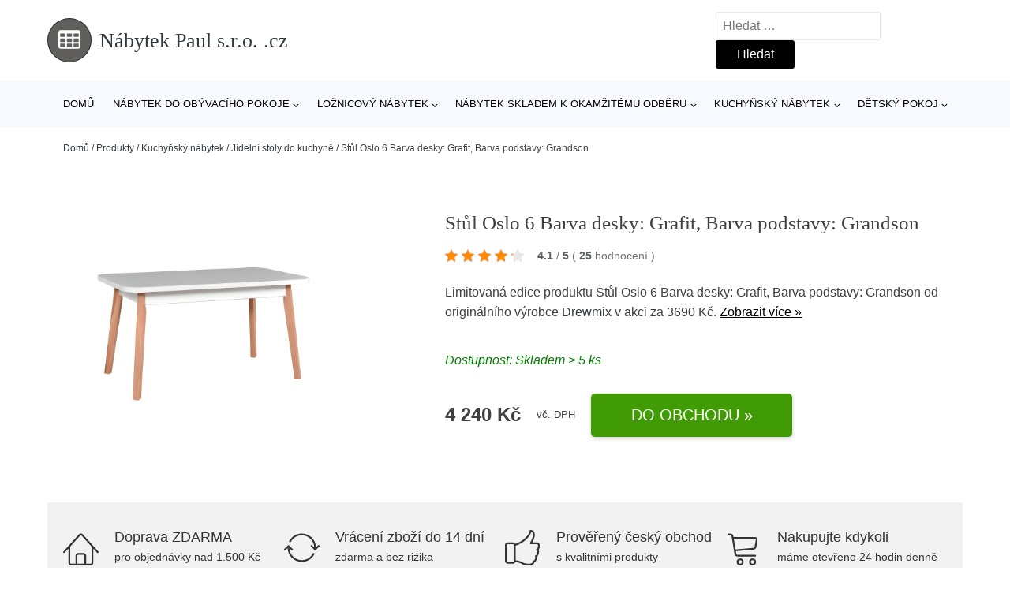

--- FILE ---
content_type: text/html; charset=UTF-8
request_url: https://www.nabytekpaulsro.cz/p/stul-oslo-6-barva-desky-grafit-barva-podstavy-grandson-2/
body_size: 17409
content:
<!DOCTYPE html>
<html lang="cs" prefix="og: https://ogp.me/ns#" >
<head>
<meta charset="UTF-8">
<meta name="viewport" content="width=device-width, initial-scale=1.0">
<!-- WP_HEAD() START -->
<!-- Optimalizace pro vyhledávače podle Rank Math - https://rankmath.com/ -->
<title>Stůl Oslo 6 Barva desky: Grafit, Barva podstavy: Grandson | Nábytek Paul s.r.o. .cz</title>
<meta name="description" content="Prohlédněte si produkt Stůl Oslo 6 Barva desky: Grafit, Barva podstavy: Grandson od výrobce Nábytek Paul za cenu 4240 Kč."/>
<meta name="robots" content="follow, index, max-snippet:-1, max-video-preview:-1, max-image-preview:large"/>
<link rel="canonical" href="https://www.nabytekpaulsro.cz/p/stul-oslo-6-barva-desky-grafit-barva-podstavy-grandson-2/" />
<meta property="og:locale" content="cs_CZ" />
<meta property="og:type" content="article" />
<meta property="og:title" content="Stůl Oslo 6 Barva desky: Grafit, Barva podstavy: Grandson | Nábytek Paul s.r.o. .cz" />
<meta property="og:description" content="Prohlédněte si produkt Stůl Oslo 6 Barva desky: Grafit, Barva podstavy: Grandson od výrobce Nábytek Paul za cenu 4240 Kč." />
<meta property="og:url" content="https://www.nabytekpaulsro.cz/p/stul-oslo-6-barva-desky-grafit-barva-podstavy-grandson-2/" />
<meta property="og:site_name" content="Nábytek Paul s.r.o. .cz" />
<meta property="og:updated_time" content="2025-07-16T00:33:25+02:00" />
<meta property="og:image" content="https://www.nabytekpaulsro.cz/wp-content/uploads/2023/06/Stul-Oslo-6-Barva-desky-Grafit-Barva-podstavy-Grandson.jpg" />
<meta property="og:image:secure_url" content="https://www.nabytekpaulsro.cz/wp-content/uploads/2023/06/Stul-Oslo-6-Barva-desky-Grafit-Barva-podstavy-Grandson.jpg" />
<meta property="og:image:width" content="1920" />
<meta property="og:image:height" content="1200" />
<meta property="og:image:alt" content="Stůl Oslo 6 Barva desky: Grafit" />
<meta property="og:image:type" content="image/jpeg" />
<meta name="twitter:card" content="summary_large_image" />
<meta name="twitter:title" content="Stůl Oslo 6 Barva desky: Grafit, Barva podstavy: Grandson | Nábytek Paul s.r.o. .cz" />
<meta name="twitter:description" content="Prohlédněte si produkt Stůl Oslo 6 Barva desky: Grafit, Barva podstavy: Grandson od výrobce Nábytek Paul za cenu 4240 Kč." />
<meta name="twitter:image" content="https://www.nabytekpaulsro.cz/wp-content/uploads/2023/06/Stul-Oslo-6-Barva-desky-Grafit-Barva-podstavy-Grandson.jpg" />
<script type="application/ld+json" class="rank-math-schema">{"@context":"https://schema.org","@graph":[{"@type":"BreadcrumbList","@id":"https://www.nabytekpaulsro.cz/p/stul-oslo-6-barva-desky-grafit-barva-podstavy-grandson-2/#breadcrumb","itemListElement":[{"@type":"ListItem","position":"1","item":{"@id":"https://www.nabytekpaulsro.cz","name":"Dom\u016f"}},{"@type":"ListItem","position":"2","item":{"@id":"https://www.nabytekpaulsro.cz/p/","name":"Produkty"}},{"@type":"ListItem","position":"3","item":{"@id":"https://www.nabytekpaulsro.cz/c/kuchynsky-nabytek/","name":"Kuchy\u0148sk\u00fd n\u00e1bytek"}},{"@type":"ListItem","position":"4","item":{"@id":"https://www.nabytekpaulsro.cz/c/jidelni-stoly-do-kuchyne/","name":"J\u00eddeln\u00ed stoly do kuchyn\u011b"}},{"@type":"ListItem","position":"5","item":{"@id":"https://www.nabytekpaulsro.cz/p/stul-oslo-6-barva-desky-grafit-barva-podstavy-grandson-2/","name":"St\u016fl Oslo 6 Barva desky: Grafit, Barva podstavy: Grandson"}}]}]}</script>
<!-- /Rank Math WordPress SEO plugin -->
<link rel="alternate" title="oEmbed (JSON)" type="application/json+oembed" href="https://www.nabytekpaulsro.cz/wp-json/oembed/1.0/embed?url=https%3A%2F%2Fwww.nabytekpaulsro.cz%2Fp%2Fstul-oslo-6-barva-desky-grafit-barva-podstavy-grandson-2%2F" />
<link rel="alternate" title="oEmbed (XML)" type="text/xml+oembed" href="https://www.nabytekpaulsro.cz/wp-json/oembed/1.0/embed?url=https%3A%2F%2Fwww.nabytekpaulsro.cz%2Fp%2Fstul-oslo-6-barva-desky-grafit-barva-podstavy-grandson-2%2F&#038;format=xml" />
<style id='wp-img-auto-sizes-contain-inline-css' type='text/css'>
img:is([sizes=auto i],[sizes^="auto," i]){contain-intrinsic-size:3000px 1500px}
/*# sourceURL=wp-img-auto-sizes-contain-inline-css */
</style>
<style id='classic-theme-styles-inline-css' type='text/css'>
/*! This file is auto-generated */
.wp-block-button__link{color:#fff;background-color:#32373c;border-radius:9999px;box-shadow:none;text-decoration:none;padding:calc(.667em + 2px) calc(1.333em + 2px);font-size:1.125em}.wp-block-file__button{background:#32373c;color:#fff;text-decoration:none}
/*# sourceURL=/wp-includes/css/classic-themes.min.css */
</style>
<link rel='stylesheet' id='kk-star-ratings-css' href='//www.nabytekpaulsro.cz/wp-content/cache/wpfc-minified/t1vdfg4/6ap91.css' type='text/css' media='all' />
<style id='kk-star-ratings-inline-css' type='text/css'>
.kk-star-ratings .kksr-stars .kksr-star {
margin-right: 5px;
}
[dir="rtl"] .kk-star-ratings .kksr-stars .kksr-star {
margin-left: 5px;
margin-right: 0;
}
/*# sourceURL=kk-star-ratings-inline-css */
</style>
<link rel='stylesheet' id='oxygen-css' href='//www.nabytekpaulsro.cz/wp-content/cache/wpfc-minified/qt4msh1c/6ap91.css' type='text/css' media='all' />
<script type="text/javascript" src="https://www.nabytekpaulsro.cz/wp-includes/js/jquery/jquery.min.js?ver=3.7.1" id="jquery-core-js"></script>
<script type="text/javascript" id="search-filter-plugin-build-js-extra">
/* <![CDATA[ */
var SF_LDATA = {"ajax_url":"https://www.nabytekpaulsro.cz/wp-admin/admin-ajax.php","home_url":"https://www.nabytekpaulsro.cz/","extensions":[]};
//# sourceURL=search-filter-plugin-build-js-extra
/* ]]> */
</script>
<script type="text/javascript" src="https://www.nabytekpaulsro.cz/wp-content/plugins/search-filter-pro/public/assets/js/search-filter-build.min.js?ver=2.5.21" id="search-filter-plugin-build-js"></script>
<link rel="https://api.w.org/" href="https://www.nabytekpaulsro.cz/wp-json/" /><link rel="alternate" title="JSON" type="application/json" href="https://www.nabytekpaulsro.cz/wp-json/wp/v2/products/368956" /><link rel="EditURI" type="application/rsd+xml" title="RSD" href="https://www.nabytekpaulsro.cz/xmlrpc.php?rsd" />
<meta name="generator" content="WordPress 6.9" />
<link rel='shortlink' href='https://www.nabytekpaulsro.cz/?p=368956' />
<script type="application/ld+json">{
"@context" : "https://schema.org",
"@type" : "Product",
"name" : "Stůl Oslo 6 Barva desky: Grafit, Barva podstavy: Grandson",
"image" : "https://www.nabytekpaulsro.cz/wp-content/uploads/2023/06/Stul-Oslo-6-Barva-desky-Grafit-Barva-podstavy-Grandson.jpg",
"description" : "Stůl Oslo 6 Stůl Oslo 6&amp;nbsp;je kombinac&iacute; masivn&iacute;ho bukov&eacute;ho dřeva a odoln&eacute; lamin&aacute;tov&eacute; desky. Stůl je s rozkladem, po rozkladu bude jeho d&eacute;lka 180 cm.&amp;nbsp;Rozkl&aacute;d&aacute;n&iacute; j&iacute;deln&iacute;ho stolu je jednodu&scaron;e ře&scaron;eno vložen&iacute;m mezikusu do jeho středov&eacute; č&aacute;sti stolu, po odsunut&iacute; bočn&iacute;ch č&aacute;st&iacute;.&amp;nbsp; Barevn&eacute; varianty desky: ořech b&iacute;l&yacute; dub sonoma grandson artisan wotan stirling grafit Barevn&eacute; varianty podstavy: ořech b&iacute;l&yacute; dub sonoma grafit grandson čern&aacute; buk př&iacute;rodn&iacute; Rozměry: &scaron;&iacute;řka: 80 cm d&eacute;lka: 140 / 180 cm&amp;nbsp; v&yacute;&scaron;ka: 75 cm &amp;nbsp; Dod&aacute;v&aacute;me v demontu s podrobn&yacute;m instrukt&aacute;žn&iacute;m n&aacute;vodem. Objednat si tak&eacute; můžete na&scaron;e služby: mont&aacute;ž na m&iacute;stě, v&yacute;nos do patra a nebo ekologickou likvidaci star&eacute;ho n&aacute;bytku. Z&aacute;jem o služby přidejte do ko&scaron;&iacute;ku v objedn&aacute;vce. Ve&scaron;ker&eacute; informace najdete v kategorii Cen&iacute;k služeb nebo na tomto odkazu: https://www.nabytekpaul.cz/cenik-sluzeb/ Zbož&iacute; dod&aacute;v&aacute;me vlastn&iacute; dopravou.",
"ean": "",
"gtin8": "29300_GRA",
"sku": "29300_GRA",
"brand" : {
"@type" : "Brand",
"name" : "Drewmix"
},
"review": {
"@type": "Review",
"reviewRating": {
"@type": "Rating",
"ratingValue": "4.1",
"bestRating": "5"
},
"author": {
"@type": "Person",
"name": ""
}
},
"offers" : {
"@type" : "Offer",
"price" : "4240.00",
"priceCurrency": "CZK",
"url" : "https://www.nabytekpaulsro.cz/p/stul-oslo-6-barva-desky-grafit-barva-podstavy-grandson-2/",
"itemCondition": "https://schema.org/NewCondition",
"availability": "https://schema.org/InStock"
},
"aggregateRating": {
"@type": "AggregateRating",
"ratingValue": "4.1",
"bestRating": "5",
"ratingCount": "25"
}
}</script><!-- Global site tag (gtag.js) - Google Analytics -->
<script async src="https://www.googletagmanager.com/gtag/js?id=G-20ZTXYDYLL"></script>
<script>
window.dataLayer = window.dataLayer || [];
function gtag(){dataLayer.push(arguments);}
gtag('js', new Date());
gtag('config', 'G-20ZTXYDYLL');
</script>
<link rel="icon" href="https://www.nabytekpaulsro.cz/wp-content/uploads/2021/10/favicon-150x150.png" sizes="32x32" />
<link rel="icon" href="https://www.nabytekpaulsro.cz/wp-content/uploads/2021/10/favicon.png" sizes="192x192" />
<link rel="apple-touch-icon" href="https://www.nabytekpaulsro.cz/wp-content/uploads/2021/10/favicon.png" />
<meta name="msapplication-TileImage" content="https://www.nabytekpaulsro.cz/wp-content/uploads/2021/10/favicon.png" />
<link rel='stylesheet' id='oxygen-cache-182422-css' href='//www.nabytekpaulsro.cz/wp-content/cache/wpfc-minified/kz42av1h/6ap91.css' type='text/css' media='all' />
<link rel='stylesheet' id='oxygen-cache-182421-css' href='//www.nabytekpaulsro.cz/wp-content/cache/wpfc-minified/e3116e4x/6ap91.css' type='text/css' media='all' />
<link rel='stylesheet' id='oxygen-universal-styles-css' href='//www.nabytekpaulsro.cz/wp-content/cache/wpfc-minified/f161h6mi/6ap91.css' type='text/css' media='all' />
<!-- END OF WP_HEAD() -->
<style id='global-styles-inline-css' type='text/css'>
:root{--wp--preset--aspect-ratio--square: 1;--wp--preset--aspect-ratio--4-3: 4/3;--wp--preset--aspect-ratio--3-4: 3/4;--wp--preset--aspect-ratio--3-2: 3/2;--wp--preset--aspect-ratio--2-3: 2/3;--wp--preset--aspect-ratio--16-9: 16/9;--wp--preset--aspect-ratio--9-16: 9/16;--wp--preset--color--black: #000000;--wp--preset--color--cyan-bluish-gray: #abb8c3;--wp--preset--color--white: #ffffff;--wp--preset--color--pale-pink: #f78da7;--wp--preset--color--vivid-red: #cf2e2e;--wp--preset--color--luminous-vivid-orange: #ff6900;--wp--preset--color--luminous-vivid-amber: #fcb900;--wp--preset--color--light-green-cyan: #7bdcb5;--wp--preset--color--vivid-green-cyan: #00d084;--wp--preset--color--pale-cyan-blue: #8ed1fc;--wp--preset--color--vivid-cyan-blue: #0693e3;--wp--preset--color--vivid-purple: #9b51e0;--wp--preset--gradient--vivid-cyan-blue-to-vivid-purple: linear-gradient(135deg,rgb(6,147,227) 0%,rgb(155,81,224) 100%);--wp--preset--gradient--light-green-cyan-to-vivid-green-cyan: linear-gradient(135deg,rgb(122,220,180) 0%,rgb(0,208,130) 100%);--wp--preset--gradient--luminous-vivid-amber-to-luminous-vivid-orange: linear-gradient(135deg,rgb(252,185,0) 0%,rgb(255,105,0) 100%);--wp--preset--gradient--luminous-vivid-orange-to-vivid-red: linear-gradient(135deg,rgb(255,105,0) 0%,rgb(207,46,46) 100%);--wp--preset--gradient--very-light-gray-to-cyan-bluish-gray: linear-gradient(135deg,rgb(238,238,238) 0%,rgb(169,184,195) 100%);--wp--preset--gradient--cool-to-warm-spectrum: linear-gradient(135deg,rgb(74,234,220) 0%,rgb(151,120,209) 20%,rgb(207,42,186) 40%,rgb(238,44,130) 60%,rgb(251,105,98) 80%,rgb(254,248,76) 100%);--wp--preset--gradient--blush-light-purple: linear-gradient(135deg,rgb(255,206,236) 0%,rgb(152,150,240) 100%);--wp--preset--gradient--blush-bordeaux: linear-gradient(135deg,rgb(254,205,165) 0%,rgb(254,45,45) 50%,rgb(107,0,62) 100%);--wp--preset--gradient--luminous-dusk: linear-gradient(135deg,rgb(255,203,112) 0%,rgb(199,81,192) 50%,rgb(65,88,208) 100%);--wp--preset--gradient--pale-ocean: linear-gradient(135deg,rgb(255,245,203) 0%,rgb(182,227,212) 50%,rgb(51,167,181) 100%);--wp--preset--gradient--electric-grass: linear-gradient(135deg,rgb(202,248,128) 0%,rgb(113,206,126) 100%);--wp--preset--gradient--midnight: linear-gradient(135deg,rgb(2,3,129) 0%,rgb(40,116,252) 100%);--wp--preset--font-size--small: 13px;--wp--preset--font-size--medium: 20px;--wp--preset--font-size--large: 36px;--wp--preset--font-size--x-large: 42px;--wp--preset--spacing--20: 0.44rem;--wp--preset--spacing--30: 0.67rem;--wp--preset--spacing--40: 1rem;--wp--preset--spacing--50: 1.5rem;--wp--preset--spacing--60: 2.25rem;--wp--preset--spacing--70: 3.38rem;--wp--preset--spacing--80: 5.06rem;--wp--preset--shadow--natural: 6px 6px 9px rgba(0, 0, 0, 0.2);--wp--preset--shadow--deep: 12px 12px 50px rgba(0, 0, 0, 0.4);--wp--preset--shadow--sharp: 6px 6px 0px rgba(0, 0, 0, 0.2);--wp--preset--shadow--outlined: 6px 6px 0px -3px rgb(255, 255, 255), 6px 6px rgb(0, 0, 0);--wp--preset--shadow--crisp: 6px 6px 0px rgb(0, 0, 0);}:where(.is-layout-flex){gap: 0.5em;}:where(.is-layout-grid){gap: 0.5em;}body .is-layout-flex{display: flex;}.is-layout-flex{flex-wrap: wrap;align-items: center;}.is-layout-flex > :is(*, div){margin: 0;}body .is-layout-grid{display: grid;}.is-layout-grid > :is(*, div){margin: 0;}:where(.wp-block-columns.is-layout-flex){gap: 2em;}:where(.wp-block-columns.is-layout-grid){gap: 2em;}:where(.wp-block-post-template.is-layout-flex){gap: 1.25em;}:where(.wp-block-post-template.is-layout-grid){gap: 1.25em;}.has-black-color{color: var(--wp--preset--color--black) !important;}.has-cyan-bluish-gray-color{color: var(--wp--preset--color--cyan-bluish-gray) !important;}.has-white-color{color: var(--wp--preset--color--white) !important;}.has-pale-pink-color{color: var(--wp--preset--color--pale-pink) !important;}.has-vivid-red-color{color: var(--wp--preset--color--vivid-red) !important;}.has-luminous-vivid-orange-color{color: var(--wp--preset--color--luminous-vivid-orange) !important;}.has-luminous-vivid-amber-color{color: var(--wp--preset--color--luminous-vivid-amber) !important;}.has-light-green-cyan-color{color: var(--wp--preset--color--light-green-cyan) !important;}.has-vivid-green-cyan-color{color: var(--wp--preset--color--vivid-green-cyan) !important;}.has-pale-cyan-blue-color{color: var(--wp--preset--color--pale-cyan-blue) !important;}.has-vivid-cyan-blue-color{color: var(--wp--preset--color--vivid-cyan-blue) !important;}.has-vivid-purple-color{color: var(--wp--preset--color--vivid-purple) !important;}.has-black-background-color{background-color: var(--wp--preset--color--black) !important;}.has-cyan-bluish-gray-background-color{background-color: var(--wp--preset--color--cyan-bluish-gray) !important;}.has-white-background-color{background-color: var(--wp--preset--color--white) !important;}.has-pale-pink-background-color{background-color: var(--wp--preset--color--pale-pink) !important;}.has-vivid-red-background-color{background-color: var(--wp--preset--color--vivid-red) !important;}.has-luminous-vivid-orange-background-color{background-color: var(--wp--preset--color--luminous-vivid-orange) !important;}.has-luminous-vivid-amber-background-color{background-color: var(--wp--preset--color--luminous-vivid-amber) !important;}.has-light-green-cyan-background-color{background-color: var(--wp--preset--color--light-green-cyan) !important;}.has-vivid-green-cyan-background-color{background-color: var(--wp--preset--color--vivid-green-cyan) !important;}.has-pale-cyan-blue-background-color{background-color: var(--wp--preset--color--pale-cyan-blue) !important;}.has-vivid-cyan-blue-background-color{background-color: var(--wp--preset--color--vivid-cyan-blue) !important;}.has-vivid-purple-background-color{background-color: var(--wp--preset--color--vivid-purple) !important;}.has-black-border-color{border-color: var(--wp--preset--color--black) !important;}.has-cyan-bluish-gray-border-color{border-color: var(--wp--preset--color--cyan-bluish-gray) !important;}.has-white-border-color{border-color: var(--wp--preset--color--white) !important;}.has-pale-pink-border-color{border-color: var(--wp--preset--color--pale-pink) !important;}.has-vivid-red-border-color{border-color: var(--wp--preset--color--vivid-red) !important;}.has-luminous-vivid-orange-border-color{border-color: var(--wp--preset--color--luminous-vivid-orange) !important;}.has-luminous-vivid-amber-border-color{border-color: var(--wp--preset--color--luminous-vivid-amber) !important;}.has-light-green-cyan-border-color{border-color: var(--wp--preset--color--light-green-cyan) !important;}.has-vivid-green-cyan-border-color{border-color: var(--wp--preset--color--vivid-green-cyan) !important;}.has-pale-cyan-blue-border-color{border-color: var(--wp--preset--color--pale-cyan-blue) !important;}.has-vivid-cyan-blue-border-color{border-color: var(--wp--preset--color--vivid-cyan-blue) !important;}.has-vivid-purple-border-color{border-color: var(--wp--preset--color--vivid-purple) !important;}.has-vivid-cyan-blue-to-vivid-purple-gradient-background{background: var(--wp--preset--gradient--vivid-cyan-blue-to-vivid-purple) !important;}.has-light-green-cyan-to-vivid-green-cyan-gradient-background{background: var(--wp--preset--gradient--light-green-cyan-to-vivid-green-cyan) !important;}.has-luminous-vivid-amber-to-luminous-vivid-orange-gradient-background{background: var(--wp--preset--gradient--luminous-vivid-amber-to-luminous-vivid-orange) !important;}.has-luminous-vivid-orange-to-vivid-red-gradient-background{background: var(--wp--preset--gradient--luminous-vivid-orange-to-vivid-red) !important;}.has-very-light-gray-to-cyan-bluish-gray-gradient-background{background: var(--wp--preset--gradient--very-light-gray-to-cyan-bluish-gray) !important;}.has-cool-to-warm-spectrum-gradient-background{background: var(--wp--preset--gradient--cool-to-warm-spectrum) !important;}.has-blush-light-purple-gradient-background{background: var(--wp--preset--gradient--blush-light-purple) !important;}.has-blush-bordeaux-gradient-background{background: var(--wp--preset--gradient--blush-bordeaux) !important;}.has-luminous-dusk-gradient-background{background: var(--wp--preset--gradient--luminous-dusk) !important;}.has-pale-ocean-gradient-background{background: var(--wp--preset--gradient--pale-ocean) !important;}.has-electric-grass-gradient-background{background: var(--wp--preset--gradient--electric-grass) !important;}.has-midnight-gradient-background{background: var(--wp--preset--gradient--midnight) !important;}.has-small-font-size{font-size: var(--wp--preset--font-size--small) !important;}.has-medium-font-size{font-size: var(--wp--preset--font-size--medium) !important;}.has-large-font-size{font-size: var(--wp--preset--font-size--large) !important;}.has-x-large-font-size{font-size: var(--wp--preset--font-size--x-large) !important;}
/*# sourceURL=global-styles-inline-css */
</style>
</head>
<body class="wp-singular products-template-default single single-products postid-368956 wp-theme-oxygen-is-not-a-theme  wp-embed-responsive oxygen-body" >
<header id="_header-1-25" class="oxy-header-wrapper oxy-overlay-header oxy-header" ><div id="logo-header-row" class="oxy-header-row" ><div class="oxy-header-container"><div id="_header_left-3-25" class="oxy-header-left" ><a id="link-78-25" class="ct-link" href="/" target="_self"  ><div id="fancy_icon-86-25" class="ct-fancy-icon" ><svg id="svg-fancy_icon-86-25"><use xlink:href="#FontAwesomeicon-table"></use></svg></div><span id="shortcode-79-25" class="ct-shortcode logo-top" >Nábytek Paul s.r.o. .cz</span></a></div><div id="_header_center-4-25" class="oxy-header-center" ></div><div id="_header_right-5-25" class="oxy-header-right" >
<div id="_search_form-17-25" class="oxy-search-form" >
<form role="search" method="get" class="search-form" action="https://www.nabytekpaulsro.cz/">
<label>
<span class="screen-reader-text">Vyhledávání</span>
<input type="search" class="search-field" placeholder="Hledat &hellip;" value="" name="s" />
</label>
<input type="submit" class="search-submit" value="Hledat" />
</form>                </div>
<nav id="_nav_menu-53-25" class="oxy-nav-menu oxy-nav-menu-dropdowns oxy-nav-menu-dropdown-arrow" ><div class='oxy-menu-toggle'><div class='oxy-nav-menu-hamburger-wrap'><div class='oxy-nav-menu-hamburger'><div class='oxy-nav-menu-hamburger-line'></div><div class='oxy-nav-menu-hamburger-line'></div><div class='oxy-nav-menu-hamburger-line'></div></div></div></div><div class="menu-hlavni-menu-container"><ul id="menu-hlavni-menu" class="oxy-nav-menu-list"><li id="menu-item-251354" class="menu-item menu-item-type-custom menu-item-object-custom menu-item-251354"><a href="/">Domů</a></li>
<li id="menu-item-251355" class="menu-item menu-item-type-taxonomy menu-item-object-product_category menu-item-has-children menu-item-251355"><a href="https://www.nabytekpaulsro.cz/c/nabytek-do-obyvaciho-pokoje/">Nábytek do obývacího pokoje</a>
<ul class="sub-menu">
<li id="menu-item-251356" class="menu-item menu-item-type-taxonomy menu-item-object-product_category menu-item-251356"><a href="https://www.nabytekpaulsro.cz/c/sedaci-soupravy/">Sedací soupravy</a></li>
<li id="menu-item-251357" class="menu-item menu-item-type-taxonomy menu-item-object-product_category menu-item-251357"><a href="https://www.nabytekpaulsro.cz/c/komody/">Komody</a></li>
<li id="menu-item-251358" class="menu-item menu-item-type-taxonomy menu-item-object-product_category menu-item-251358"><a href="https://www.nabytekpaulsro.cz/c/obyvaci-steny-moderni-obyvaci-pokoje/">Obývací stěny - moderní obývací pokoje</a></li>
<li id="menu-item-251359" class="menu-item menu-item-type-taxonomy menu-item-object-product_category menu-item-251359"><a href="https://www.nabytekpaulsro.cz/c/kresla/">Křesla</a></li>
<li id="menu-item-251384" class="menu-item menu-item-type-taxonomy menu-item-object-product_category menu-item-251384"><a href="https://www.nabytekpaulsro.cz/c/televizni-stolky/">Televizní stolky</a></li>
<li id="menu-item-251382" class="menu-item menu-item-type-taxonomy menu-item-object-product_category menu-item-251382"><a href="https://www.nabytekpaulsro.cz/c/pohovky/">Pohovky</a></li>
<li id="menu-item-251383" class="menu-item menu-item-type-taxonomy menu-item-object-product_category menu-item-251383"><a href="https://www.nabytekpaulsro.cz/c/police/">Police</a></li>
<li id="menu-item-251386" class="menu-item menu-item-type-taxonomy menu-item-object-product_category menu-item-251386"><a href="https://www.nabytekpaulsro.cz/c/vitriny/">Vitríny</a></li>
<li id="menu-item-251387" class="menu-item menu-item-type-taxonomy menu-item-object-product_category menu-item-251387"><a href="https://www.nabytekpaulsro.cz/c/sektorovy-nabytek/">Sektorový nábytek</a></li>
<li id="menu-item-251388" class="menu-item menu-item-type-taxonomy menu-item-object-product_category menu-item-251388"><a href="https://www.nabytekpaulsro.cz/c/skrinky-a-regaly/">Skříňky a regály</a></li>
<li id="menu-item-251390" class="menu-item menu-item-type-taxonomy menu-item-object-product_category menu-item-251390"><a href="https://www.nabytekpaulsro.cz/c/konferencni-stolky/">Konferenční stolky</a></li>
</ul>
</li>
<li id="menu-item-251360" class="menu-item menu-item-type-taxonomy menu-item-object-product_category menu-item-has-children menu-item-251360"><a href="https://www.nabytekpaulsro.cz/c/loznicovy-nabytek/">Ložnicový nábytek</a>
<ul class="sub-menu">
<li id="menu-item-251361" class="menu-item menu-item-type-taxonomy menu-item-object-product_category menu-item-251361"><a href="https://www.nabytekpaulsro.cz/c/satni-skrine-do-loznice/">Šatní skříně do ložnice</a></li>
<li id="menu-item-251362" class="menu-item menu-item-type-taxonomy menu-item-object-product_category menu-item-251362"><a href="https://www.nabytekpaulsro.cz/c/postele/">Postele</a></li>
<li id="menu-item-251377" class="menu-item menu-item-type-taxonomy menu-item-object-product_category menu-item-251377"><a href="https://www.nabytekpaulsro.cz/c/loznicove-sestavy/">Ložnicové sestavy</a></li>
<li id="menu-item-251379" class="menu-item menu-item-type-taxonomy menu-item-object-product_category menu-item-251379"><a href="https://www.nabytekpaulsro.cz/c/komody-loznicovy-nabytek/">Komody</a></li>
<li id="menu-item-251380" class="menu-item menu-item-type-taxonomy menu-item-object-product_category menu-item-251380"><a href="https://www.nabytekpaulsro.cz/c/nocni-stolky/">Noční stolky</a></li>
<li id="menu-item-251381" class="menu-item menu-item-type-taxonomy menu-item-object-product_category menu-item-251381"><a href="https://www.nabytekpaulsro.cz/c/matrace/">Matrace</a></li>
</ul>
</li>
<li id="menu-item-251363" class="menu-item menu-item-type-taxonomy menu-item-object-product_category menu-item-has-children menu-item-251363"><a href="https://www.nabytekpaulsro.cz/c/nabytek-skladem-k-okamzitemu-odberu/">Nábytek skladem k okamžitému odběru</a>
<ul class="sub-menu">
<li id="menu-item-251392" class="menu-item menu-item-type-taxonomy menu-item-object-product_category menu-item-251392"><a href="https://www.nabytekpaulsro.cz/c/postele-nabytek-skladem-k-okamzitemu-odberu/">Postele</a></li>
<li id="menu-item-251393" class="menu-item menu-item-type-taxonomy menu-item-object-product_category menu-item-251393"><a href="https://www.nabytekpaulsro.cz/c/satni-skrine-skladem-k-okamzitemu-odberu/">Šatní skříně skladem k okamžitému odběru</a></li>
</ul>
</li>
<li id="menu-item-251364" class="menu-item menu-item-type-taxonomy menu-item-object-product_category current-products-ancestor current-menu-parent current-products-parent menu-item-has-children menu-item-251364"><a href="https://www.nabytekpaulsro.cz/c/kuchynsky-nabytek/">Kuchyňský nábytek</a>
<ul class="sub-menu">
<li id="menu-item-251371" class="menu-item menu-item-type-taxonomy menu-item-object-product_category menu-item-251371"><a href="https://www.nabytekpaulsro.cz/c/sektorove-kuchyne/">Sektorové kuchyně</a></li>
<li id="menu-item-251372" class="menu-item menu-item-type-taxonomy menu-item-object-product_category menu-item-251372"><a href="https://www.nabytekpaulsro.cz/c/jidelni-zidle/">Jídelní židle</a></li>
<li id="menu-item-251374" class="menu-item menu-item-type-taxonomy menu-item-object-product_category menu-item-251374"><a href="https://www.nabytekpaulsro.cz/c/kuchynske-linky-kompletni-sestavy/">Kuchyňské linky - kompletní sestavy</a></li>
<li id="menu-item-251373" class="menu-item menu-item-type-taxonomy menu-item-object-product_category menu-item-251373"><a href="https://www.nabytekpaulsro.cz/c/barove-zidle/">Barové židle</a></li>
<li id="menu-item-251375" class="menu-item menu-item-type-taxonomy menu-item-object-product_category menu-item-251375"><a href="https://www.nabytekpaulsro.cz/c/jidelni-stoly/">Jídelní stoly</a></li>
<li id="menu-item-251376" class="menu-item menu-item-type-taxonomy menu-item-object-product_category menu-item-251376"><a href="https://www.nabytekpaulsro.cz/c/jidelny/">Jídelny</a></li>
</ul>
</li>
<li id="menu-item-251365" class="menu-item menu-item-type-taxonomy menu-item-object-product_category menu-item-has-children menu-item-251365"><a href="https://www.nabytekpaulsro.cz/c/detsky-pokoj/">Dětský pokoj</a>
<ul class="sub-menu">
<li id="menu-item-251367" class="menu-item menu-item-type-taxonomy menu-item-object-product_category menu-item-251367"><a href="https://www.nabytekpaulsro.cz/c/sestavy-pokoju/">Sestavy pokojů</a></li>
<li id="menu-item-251368" class="menu-item menu-item-type-taxonomy menu-item-object-product_category menu-item-251368"><a href="https://www.nabytekpaulsro.cz/c/detske-psaci-stoly/">Dětské psací stoly</a></li>
<li id="menu-item-251369" class="menu-item menu-item-type-taxonomy menu-item-object-product_category menu-item-251369"><a href="https://www.nabytekpaulsro.cz/c/detske-postele/">Dětské postele</a></li>
<li id="menu-item-251370" class="menu-item menu-item-type-taxonomy menu-item-object-product_category menu-item-251370"><a href="https://www.nabytekpaulsro.cz/c/detske-skrine/">Dětské skříně</a></li>
</ul>
</li>
</ul></div></nav></div></div></div><div id="nav-header-row" class="oxy-header-row" ><div class="oxy-header-container"><div id="_header_left-12-25" class="oxy-header-left" ></div><div id="_header_center-13-25" class="oxy-header-center" ><nav id="_nav_menu-15-25" class="oxy-nav-menu oxy-nav-menu-dropdowns oxy-nav-menu-dropdown-arrow" ><div class='oxy-menu-toggle'><div class='oxy-nav-menu-hamburger-wrap'><div class='oxy-nav-menu-hamburger'><div class='oxy-nav-menu-hamburger-line'></div><div class='oxy-nav-menu-hamburger-line'></div><div class='oxy-nav-menu-hamburger-line'></div></div></div></div><div class="menu-hlavni-menu-container"><ul id="menu-hlavni-menu-1" class="oxy-nav-menu-list"><li class="menu-item menu-item-type-custom menu-item-object-custom menu-item-251354"><a href="/">Domů</a></li>
<li class="menu-item menu-item-type-taxonomy menu-item-object-product_category menu-item-has-children menu-item-251355"><a href="https://www.nabytekpaulsro.cz/c/nabytek-do-obyvaciho-pokoje/">Nábytek do obývacího pokoje</a>
<ul class="sub-menu">
<li class="menu-item menu-item-type-taxonomy menu-item-object-product_category menu-item-251356"><a href="https://www.nabytekpaulsro.cz/c/sedaci-soupravy/">Sedací soupravy</a></li>
<li class="menu-item menu-item-type-taxonomy menu-item-object-product_category menu-item-251357"><a href="https://www.nabytekpaulsro.cz/c/komody/">Komody</a></li>
<li class="menu-item menu-item-type-taxonomy menu-item-object-product_category menu-item-251358"><a href="https://www.nabytekpaulsro.cz/c/obyvaci-steny-moderni-obyvaci-pokoje/">Obývací stěny - moderní obývací pokoje</a></li>
<li class="menu-item menu-item-type-taxonomy menu-item-object-product_category menu-item-251359"><a href="https://www.nabytekpaulsro.cz/c/kresla/">Křesla</a></li>
<li class="menu-item menu-item-type-taxonomy menu-item-object-product_category menu-item-251384"><a href="https://www.nabytekpaulsro.cz/c/televizni-stolky/">Televizní stolky</a></li>
<li class="menu-item menu-item-type-taxonomy menu-item-object-product_category menu-item-251382"><a href="https://www.nabytekpaulsro.cz/c/pohovky/">Pohovky</a></li>
<li class="menu-item menu-item-type-taxonomy menu-item-object-product_category menu-item-251383"><a href="https://www.nabytekpaulsro.cz/c/police/">Police</a></li>
<li class="menu-item menu-item-type-taxonomy menu-item-object-product_category menu-item-251386"><a href="https://www.nabytekpaulsro.cz/c/vitriny/">Vitríny</a></li>
<li class="menu-item menu-item-type-taxonomy menu-item-object-product_category menu-item-251387"><a href="https://www.nabytekpaulsro.cz/c/sektorovy-nabytek/">Sektorový nábytek</a></li>
<li class="menu-item menu-item-type-taxonomy menu-item-object-product_category menu-item-251388"><a href="https://www.nabytekpaulsro.cz/c/skrinky-a-regaly/">Skříňky a regály</a></li>
<li class="menu-item menu-item-type-taxonomy menu-item-object-product_category menu-item-251390"><a href="https://www.nabytekpaulsro.cz/c/konferencni-stolky/">Konferenční stolky</a></li>
</ul>
</li>
<li class="menu-item menu-item-type-taxonomy menu-item-object-product_category menu-item-has-children menu-item-251360"><a href="https://www.nabytekpaulsro.cz/c/loznicovy-nabytek/">Ložnicový nábytek</a>
<ul class="sub-menu">
<li class="menu-item menu-item-type-taxonomy menu-item-object-product_category menu-item-251361"><a href="https://www.nabytekpaulsro.cz/c/satni-skrine-do-loznice/">Šatní skříně do ložnice</a></li>
<li class="menu-item menu-item-type-taxonomy menu-item-object-product_category menu-item-251362"><a href="https://www.nabytekpaulsro.cz/c/postele/">Postele</a></li>
<li class="menu-item menu-item-type-taxonomy menu-item-object-product_category menu-item-251377"><a href="https://www.nabytekpaulsro.cz/c/loznicove-sestavy/">Ložnicové sestavy</a></li>
<li class="menu-item menu-item-type-taxonomy menu-item-object-product_category menu-item-251379"><a href="https://www.nabytekpaulsro.cz/c/komody-loznicovy-nabytek/">Komody</a></li>
<li class="menu-item menu-item-type-taxonomy menu-item-object-product_category menu-item-251380"><a href="https://www.nabytekpaulsro.cz/c/nocni-stolky/">Noční stolky</a></li>
<li class="menu-item menu-item-type-taxonomy menu-item-object-product_category menu-item-251381"><a href="https://www.nabytekpaulsro.cz/c/matrace/">Matrace</a></li>
</ul>
</li>
<li class="menu-item menu-item-type-taxonomy menu-item-object-product_category menu-item-has-children menu-item-251363"><a href="https://www.nabytekpaulsro.cz/c/nabytek-skladem-k-okamzitemu-odberu/">Nábytek skladem k okamžitému odběru</a>
<ul class="sub-menu">
<li class="menu-item menu-item-type-taxonomy menu-item-object-product_category menu-item-251392"><a href="https://www.nabytekpaulsro.cz/c/postele-nabytek-skladem-k-okamzitemu-odberu/">Postele</a></li>
<li class="menu-item menu-item-type-taxonomy menu-item-object-product_category menu-item-251393"><a href="https://www.nabytekpaulsro.cz/c/satni-skrine-skladem-k-okamzitemu-odberu/">Šatní skříně skladem k okamžitému odběru</a></li>
</ul>
</li>
<li class="menu-item menu-item-type-taxonomy menu-item-object-product_category current-products-ancestor current-menu-parent current-products-parent menu-item-has-children menu-item-251364"><a href="https://www.nabytekpaulsro.cz/c/kuchynsky-nabytek/">Kuchyňský nábytek</a>
<ul class="sub-menu">
<li class="menu-item menu-item-type-taxonomy menu-item-object-product_category menu-item-251371"><a href="https://www.nabytekpaulsro.cz/c/sektorove-kuchyne/">Sektorové kuchyně</a></li>
<li class="menu-item menu-item-type-taxonomy menu-item-object-product_category menu-item-251372"><a href="https://www.nabytekpaulsro.cz/c/jidelni-zidle/">Jídelní židle</a></li>
<li class="menu-item menu-item-type-taxonomy menu-item-object-product_category menu-item-251374"><a href="https://www.nabytekpaulsro.cz/c/kuchynske-linky-kompletni-sestavy/">Kuchyňské linky - kompletní sestavy</a></li>
<li class="menu-item menu-item-type-taxonomy menu-item-object-product_category menu-item-251373"><a href="https://www.nabytekpaulsro.cz/c/barove-zidle/">Barové židle</a></li>
<li class="menu-item menu-item-type-taxonomy menu-item-object-product_category menu-item-251375"><a href="https://www.nabytekpaulsro.cz/c/jidelni-stoly/">Jídelní stoly</a></li>
<li class="menu-item menu-item-type-taxonomy menu-item-object-product_category menu-item-251376"><a href="https://www.nabytekpaulsro.cz/c/jidelny/">Jídelny</a></li>
</ul>
</li>
<li class="menu-item menu-item-type-taxonomy menu-item-object-product_category menu-item-has-children menu-item-251365"><a href="https://www.nabytekpaulsro.cz/c/detsky-pokoj/">Dětský pokoj</a>
<ul class="sub-menu">
<li class="menu-item menu-item-type-taxonomy menu-item-object-product_category menu-item-251367"><a href="https://www.nabytekpaulsro.cz/c/sestavy-pokoju/">Sestavy pokojů</a></li>
<li class="menu-item menu-item-type-taxonomy menu-item-object-product_category menu-item-251368"><a href="https://www.nabytekpaulsro.cz/c/detske-psaci-stoly/">Dětské psací stoly</a></li>
<li class="menu-item menu-item-type-taxonomy menu-item-object-product_category menu-item-251369"><a href="https://www.nabytekpaulsro.cz/c/detske-postele/">Dětské postele</a></li>
<li class="menu-item menu-item-type-taxonomy menu-item-object-product_category menu-item-251370"><a href="https://www.nabytekpaulsro.cz/c/detske-skrine/">Dětské skříně</a></li>
</ul>
</li>
</ul></div></nav></div><div id="_header_right-14-25" class="oxy-header-right" ></div></div></div></header>
<div id="section-62-25" class=" ct-section breadcrumb-container" ><div class="ct-section-inner-wrap"><div id="code_block-66-25" class="ct-code-block breadcrumb-code" ><nav aria-label="breadcrumbs" class="rank-math-breadcrumb"><p><a href="https://www.nabytekpaulsro.cz">Domů</a><span class="separator"> / </span><a href="https://www.nabytekpaulsro.cz/p/">Produkty</a><span class="separator"> / </span><a href="https://www.nabytekpaulsro.cz/c/kuchynsky-nabytek/">Kuchyňský nábytek</a><span class="separator"> / </span><a href="https://www.nabytekpaulsro.cz/c/jidelni-stoly-do-kuchyne/">Jídelní stoly do kuchyně</a><span class="separator"> / </span><span class="last">Stůl Oslo 6 Barva desky: Grafit, Barva podstavy: Grandson</span></p></nav></div></div></div><section id="section-2-145" class=" ct-section" ><div class="ct-section-inner-wrap"><div id="new_columns-4-145" class="ct-new-columns product-hero-column-container" ><div id="div_block-5-145" class="ct-div-block" ><a id="link-1642-145" class="ct-link" href="https://www.jdoqocy.com/click-9267477-14484351?url=https%3A%2F%2Fwww.nabytekpaul.cz%2Fjidelni-stoly-do-kuchyne%2Fstul-oslo-6%2F%3FvariantId%3D333353" target="_self" rel="nofollow noopener" ><img  id="image-7-145" alt="Stůl Oslo 6 Barva desky: Grafit" src="https://www.nabytekpaulsro.cz/wp-content/uploads/2023/06/Stul-Oslo-6-Barva-desky-Grafit-Barva-podstavy-Grandson.jpg" class="ct-image"/></a></div><div id="div_block-6-145" class="ct-div-block" ><h1 id="headline-12-145" class="ct-headline product-info-title"><span id="span-13-145" class="ct-span" >Stůl Oslo 6 Barva desky: Grafit, Barva podstavy: Grandson</span></h1><div id="div_block-1019-145" class="ct-div-block price-container" ><a id="link-2781-145" class="ct-link" href="https://www.jdoqocy.com/click-9267477-14484351?url=https%3A%2F%2Fwww.nabytekpaul.cz%2Fjidelni-stoly-do-kuchyne%2Fstul-oslo-6%2F%3FvariantId%3D333353" target="_self" rel="nofollow" ><div id="code_block-768-145" class="ct-code-block custom-star-rating" ><div style="display: none;"
class="kk-star-ratings   "
data-id="368956"
data-slug="">
<div class="kksr-stars">
<div class="kksr-stars-inactive">
<div class="kksr-star" data-star="1">
<div class="kksr-icon" style="width: 16px; height: 16px;"></div>
</div>
<div class="kksr-star" data-star="2">
<div class="kksr-icon" style="width: 16px; height: 16px;"></div>
</div>
<div class="kksr-star" data-star="3">
<div class="kksr-icon" style="width: 16px; height: 16px;"></div>
</div>
<div class="kksr-star" data-star="4">
<div class="kksr-icon" style="width: 16px; height: 16px;"></div>
</div>
<div class="kksr-star" data-star="5">
<div class="kksr-icon" style="width: 16px; height: 16px;"></div>
</div>
</div>
<div class="kksr-stars-active" style="width: 85.6px;">
<div class="kksr-star">
<div class="kksr-icon" style="width: 16px; height: 16px;"></div>
</div>
<div class="kksr-star">
<div class="kksr-icon" style="width: 16px; height: 16px;"></div>
</div>
<div class="kksr-star">
<div class="kksr-icon" style="width: 16px; height: 16px;"></div>
</div>
<div class="kksr-star">
<div class="kksr-icon" style="width: 16px; height: 16px;"></div>
</div>
<div class="kksr-star">
<div class="kksr-icon" style="width: 16px; height: 16px;"></div>
</div>
</div>
</div>
<div class="kksr-legend">
<strong class="kksr-score">4.1</strong>
<span class="kksr-muted">/</span>
<strong>5</strong>
<span class="kksr-muted">(</span>
<strong class="kksr-count">25</strong>
<span class="kksr-muted">
hodnocení        </span>
<span class="kksr-muted">)</span>
</div>
</div>
</div></a></div><div id="text_block-2513-145" class="ct-text-block" ><span id="span-2514-105073" class="ct-span" ><p>Limitovaná edice produktu Stůl Oslo 6 Barva desky: Grafit, Barva podstavy: Grandson od originálního výrobce <a href="https://www.nabytekpaulsro.cz/v/drewmix/" rel="tag">Drewmix</a> v akci za 3690 Kč. <a href="https://www.jdoqocy.com/click-9267477-14484351?url=https%3A%2F%2Fwww.nabytekpaul.cz%2Fjidelni-stoly-do-kuchyne%2Fstul-oslo-6%2F%3FvariantId%3D333353" class="popis-produktu">Zobrazit více »</a>
 </p>
</span></div><div id="div_block-3341-145" class="ct-div-block" ><div id="code_block-6358-182421" class="ct-code-block" >Dostupnost: Skladem > 5 ks</div></div><div id="div_block-6199-105073" class="ct-div-block price-container" ><div id="div_block-6355-105073" class="ct-div-block" ><div id="text_block-6200-105073" class="ct-text-block product-info-price" ><span id="span-6201-105073" class="ct-span" >4&nbsp;240&nbsp;Kč</span></div><div id="code_block-6202-105073" class="ct-code-block" ><div class="dph">vč. DPH</div></div></div><a id="link-1774-145" class="ct-link new-button" href="https://www.jdoqocy.com/click-9267477-14484351?url=https%3A%2F%2Fwww.nabytekpaul.cz%2Fjidelni-stoly-do-kuchyne%2Fstul-oslo-6%2F%3FvariantId%3D333353" target="_self" rel="nofollow noopener" ><div id="div_block-1778-145" class="ct-div-block " ><div id="shortcode-1868-145" class="ct-shortcode" >Do obchodu »</div></div></a></div></div></div></div></section><section id="section-3658-145" class=" ct-section" ><div class="ct-section-inner-wrap"><div id="div_block-5479-145" class="ct-div-block" ><div id="nestable_shortcode-5190-145" class="ct-nestable-shortcode" ><div class="benefity"><div class="row">
<div class="col-lg-3">
<div id="fancy_icon-5493-145" class="ct-fancy-icon">
<svg id="svg-fancy_icon-5493-145">
<use xlink:href="#Lineariconsicon-home">
<svg id="Lineariconsicon-home" viewBox="0 0 20 20"><title>home</title><path class="path1" d="M19.871 12.165l-8.829-9.758c-0.274-0.303-0.644-0.47-1.042-0.47-0 0 0 0 0 0-0.397 0-0.767 0.167-1.042 0.47l-8.829 9.758c-0.185 0.205-0.169 0.521 0.035 0.706 0.096 0.087 0.216 0.129 0.335 0.129 0.136 0 0.272-0.055 0.371-0.165l2.129-2.353v8.018c0 0.827 0.673 1.5 1.5 1.5h11c0.827 0 1.5-0.673 1.5-1.5v-8.018l2.129 2.353c0.185 0.205 0.501 0.221 0.706 0.035s0.221-0.501 0.035-0.706zM12 19h-4v-4.5c0-0.276 0.224-0.5 0.5-0.5h3c0.276 0 0.5 0.224 0.5 0.5v4.5zM16 18.5c0 0.276-0.224 0.5-0.5 0.5h-2.5v-4.5c0-0.827-0.673-1.5-1.5-1.5h-3c-0.827 0-1.5 0.673-1.5 1.5v4.5h-2.5c-0.276 0-0.5-0.224-0.5-0.5v-9.123l5.7-6.3c0.082-0.091 0.189-0.141 0.3-0.141s0.218 0.050 0.3 0.141l5.7 6.3v9.123z"></path></svg></use></svg>
</div>
<div class="text-vyhod">
<span>Doprava ZDARMA</span>
<p>pro objednávky nad 1.500 Kč</p>
</div>
</div>
<div class="col-lg-3"><div id="fancy_icon-5493-145" class="ct-fancy-icon">
<svg id="svg-fancy_icon-5493-145">
<use xlink:href="#Lineariconsicon-sync">
<svg id="Lineariconsicon-sync" viewBox="0 0 20 20"><title>sync</title><path class="path1" d="M19.854 8.646c-0.195-0.195-0.512-0.195-0.707 0l-1.149 1.149c-0.051-2.060-0.878-3.99-2.341-5.452-1.511-1.511-3.52-2.343-5.657-2.343-2.974 0-5.686 1.635-7.077 4.266-0.129 0.244-0.036 0.547 0.208 0.676s0.547 0.036 0.676-0.208c1.217-2.303 3.59-3.734 6.193-3.734 3.789 0 6.885 3.027 6.997 6.789l-1.143-1.143c-0.195-0.195-0.512-0.195-0.707 0s-0.195 0.512 0 0.707l2 2c0.098 0.098 0.226 0.146 0.354 0.146s0.256-0.049 0.354-0.146l2-2c0.195-0.195 0.195-0.512 0-0.707z"></path><path class="path2" d="M16.869 13.058c-0.244-0.129-0.547-0.036-0.676 0.208-1.217 2.303-3.59 3.734-6.193 3.734-3.789 0-6.885-3.027-6.997-6.789l1.143 1.143c0.098 0.098 0.226 0.146 0.354 0.146s0.256-0.049 0.354-0.146c0.195-0.195 0.195-0.512 0-0.707l-2-2c-0.195-0.195-0.512-0.195-0.707 0l-2 2c-0.195 0.195-0.195 0.512 0 0.707s0.512 0.195 0.707 0l1.149-1.149c0.051 2.060 0.878 3.99 2.341 5.452 1.511 1.511 3.52 2.343 5.657 2.343 2.974 0 5.686-1.635 7.077-4.266 0.129-0.244 0.036-0.547-0.208-0.676z"></path></svg></use></svg>
</div>
<div class="text-vyhod">
<span>Vrácení zboží do 14 dní</span>
<p>zdarma a bez rizika</p>
</div>
</div>
<div class="col-lg-3"><div id="fancy_icon-5493-145" class="ct-fancy-icon">
<svg id="svg-fancy_icon-5493-145">
<use xlink:href="#Lineariconsicon-thumbs-up">
<svg id="Lineariconsicon-thumbs-up" viewBox="0 0 20 20"><title>thumbs-up</title><path class="path1" d="M18.916 11.208c0.443-0.511 0.695-1.355 0.695-2.159 0-0.531-0.115-0.996-0.333-1.345-0.284-0.454-0.738-0.704-1.278-0.704h-2.618c1.425-2.591 1.785-4.543 1.070-5.807-0.499-0.881-1.413-1.193-2.045-1.193-0.25 0-0.462 0.185-0.495 0.433-0.179 1.319-1.188 2.893-2.768 4.318-1.514 1.365-3.374 2.456-5.286 3.11-0.241-0.508-0.758-0.86-1.356-0.86h-3c-0.827 0-1.5 0.673-1.5 1.5v9c0 0.827 0.673 1.5 1.5 1.5h3c0.634 0 1.176-0.395 1.396-0.952 1.961 0.246 2.699 0.64 3.414 1.022 0.895 0.478 1.739 0.93 4.503 0.93 0.72 0 1.398-0.188 1.91-0.529 0.5-0.333 0.82-0.801 0.926-1.343 0.399-0.162 0.753-0.536 1.024-1.092 0.264-0.541 0.435-1.232 0.435-1.761 0-0.099-0.006-0.19-0.017-0.274 0.253-0.186 0.48-0.473 0.667-0.851 0.27-0.545 0.432-1.228 0.432-1.826 0-0.424-0.079-0.777-0.234-1.051-0.013-0.022-0.026-0.044-0.039-0.065zM4.5 18h-3c-0.276 0-0.5-0.224-0.5-0.5v-9c0-0.276 0.224-0.5 0.5-0.5h3c0.276 0 0.5 0.224 0.5 0.5v8.999c0 0 0 0.001 0 0.001-0 0.276-0.224 0.5-0.5 0.5zM18.339 10.274c-0.151 0.304-0.304 0.414-0.37 0.414-0.276 0-0.5 0.224-0.5 0.5s0.224 0.5 0.5 0.5c0.042 0 0.072 0 0.117 0.078 0.066 0.117 0.104 0.32 0.104 0.558 0 0.445-0.126 0.974-0.328 1.382-0.198 0.399-0.399 0.544-0.487 0.544-0.276 0-0.5 0.224-0.5 0.5 0 0.177 0.092 0.333 0.231 0.422 0.031 0.317-0.117 1.165-0.501 1.718-0.145 0.209-0.298 0.329-0.418 0.329-0.276 0-0.5 0.224-0.5 0.5 0 0.88-0.972 1.281-1.875 1.281-2.513 0-3.217-0.376-4.032-0.812-0.762-0.407-1.618-0.865-3.781-1.134v-8.187c2.101-0.689 4.152-1.877 5.812-3.373 1.593-1.436 2.639-2.988 2.994-4.426 0.272 0.087 0.579 0.271 0.776 0.618 0.334 0.59 0.584 2.096-1.493 5.557-0.093 0.154-0.095 0.347-0.006 0.504s0.255 0.254 0.435 0.254h3.483c0.199 0 0.327 0.070 0.43 0.234 0.117 0.187 0.181 0.477 0.181 0.815 0 0.424-0.102 0.882-0.272 1.225z"></path></svg></use></svg>
</div>
<div class="text-vyhod">
<span>Prověřený český obchod</span>
<p>s kvalitními produkty</p>
</div>
</div>
<div class="col-lg-3"><div id="fancy_icon-5493-145" class="ct-fancy-icon">
<svg id="svg-fancy_icon-5493-145">
<use xlink:href="#Lineariconsicon-cart">
<svg id="Lineariconsicon-cart" viewBox="0 0 20 20"><title>cart</title><path class="path1" d="M8 20c-1.103 0-2-0.897-2-2s0.897-2 2-2 2 0.897 2 2-0.897 2-2 2zM8 17c-0.551 0-1 0.449-1 1s0.449 1 1 1 1-0.449 1-1-0.449-1-1-1z"></path><path class="path2" d="M15 20c-1.103 0-2-0.897-2-2s0.897-2 2-2 2 0.897 2 2-0.897 2-2 2zM15 17c-0.551 0-1 0.449-1 1s0.449 1 1 1 1-0.449 1-1-0.449-1-1-1z"></path><path class="path3" d="M17.539 4.467c-0.251-0.297-0.63-0.467-1.039-0.467h-12.243l-0.099-0.596c-0.131-0.787-0.859-1.404-1.658-1.404h-1c-0.276 0-0.5 0.224-0.5 0.5s0.224 0.5 0.5 0.5h1c0.307 0 0.621 0.266 0.671 0.569l1.671 10.027c0.131 0.787 0.859 1.404 1.658 1.404h10c0.276 0 0.5-0.224 0.5-0.5s-0.224-0.5-0.5-0.5h-10c-0.307 0-0.621-0.266-0.671-0.569l-0.247-1.48 9.965-0.867c0.775-0.067 1.483-0.721 1.611-1.489l0.671-4.027c0.067-0.404-0.038-0.806-0.289-1.102zM16.842 5.404l-0.671 4.027c-0.053 0.316-0.391 0.629-0.711 0.657l-10.043 0.873-0.994-5.962h12.076c0.117 0 0.215 0.040 0.276 0.113s0.085 0.176 0.066 0.291z"></path></svg></use></svg>
</div>
<div class="text-vyhod">
<span>Nakupujte kdykoli</span>
<p>máme otevřeno 24 hodin denně</p>
</div>
</div>
</div>
</div></div></div></div></section><section id="section-5355-145" class=" ct-section" ><div class="ct-section-inner-wrap"><div id="new_columns-2235-145" class="ct-new-columns" ><div id="popis-produktu" class="ct-div-block" ><div id="_tabs-335-145" class="oxy-tabs-wrapper oxy-tabs" data-oxy-tabs-active-tab-class='tabs-4507-tab-active' data-oxy-tabs-contents-wrapper='_tabs_contents-342-145' ><div id="_tab-336-145" class="oxy-tab tabs-4507-tab tabs-4507-tab-active" ><h2 id="shortcode-1922-145" class="ct-shortcode" >Popis produktu</h2></div></div><div id="_tabs_contents-342-145" class="oxy-tabs-contents-wrapper oxy-tabs-contents" ><div id="_tab_content-343-145" class="oxy-tab-content tabs-contents-4507-tab  oxy-tabs-contents-content-hidden" ><div id="text_block-42-145" class="ct-text-block product-description-text" ><span id="span-43-145" class="ct-span oxy-stock-content-styles" ><div class="comments-space">
<p>Stůl Oslo 6 Stůl Oslo 6 je kombinací masivního bukového dřeva a odolné laminátové desky. Stůl je s rozkladem, po rozkladu bude jeho délka 180 cm. Rozkládání jídelního stolu je jednoduše řešeno vložením mezikusu do jeho středové části stolu, po odsunutí bočních částí.  Barevné varianty desky: ořech bílý dub sonoma grandson artisan wotan stirling grafit Barevné varianty podstavy: ořech bílý dub sonoma grafit grandson černá buk přírodní Rozměry: šířka: 80 cm délka: 140 / 180 cm  výška: 75 cm   Dodáváme v demontu s podrobným instruktážním návodem. Objednat si také můžete naše služby: montáž na místě, výnos do patra a nebo ekologickou likvidaci starého nábytku. Zájem o služby přidejte do košíku v objednávce. Veškeré informace najdete v kategorii Ceník služeb nebo na tomto odkazu: https://www.nabytekpaul.cz/cenik-sluzeb/ Zboží dodáváme vlastní dopravou.Ceny a dodací lhůty tlačíme stále dolů. Zařaďte se mezi spokojené klienty.</p>
<h2>Popis produktu Stůl Oslo 6 Barva desky: Grafit, Barva podstavy: Grandson</h2>
<ul>
<li><strong>Cena:</strong> 3690</li>
<li><strong>EAN:</strong> 29300_GRA</li>
<li><strong>Barva:</strong> </li>
<li><strong>Velikost:</strong> </li>
<li><strong>Kategorie:</strong> Kuchyňský nábytek > Jídelní stoly do kuchyně</li>
</ul>
</div>
</span></div><div id="shortcode-5036-145" class="ct-shortcode" ><script src='https://ajax.googleapis.com/ajax/libs/jquery/3.5.1/jquery.min.js'></script>
<script>
jQuery(document).ready(function($){  
var showChar = 200;
var ellipsestext = "...";
var moretext = "Zobrazit více";
var lesstext = "Zobrazit méně";
$(".comments-space").each(function () {
var content = $(this).html();
var text_content = $(this).contents().first('[nodeType=3]').text();
if (text_content.length > showChar) {
var show_content = content.substr(0, showChar);
var hide_content = content.substr(showChar, content.length - showChar);
var html = show_content + '<em class="moreelipses">' + ellipsestext + '<p>&nbsp;</p></em><em class="remaining-content"><em>' + hide_content + '<p>&nbsp;</p>' + '</em>&nbsp;&nbsp;<a href="#" class="morelink">' + moretext + '</a></em>';
$(this).html(html);
}
});
$(".morelink").click(function () {
if ($(this).hasClass("less")) {
$(this).removeClass("less");
$(this).html(moretext);
} else {
$(this).addClass("less");
$(this).html(lesstext);
}
$(this).parent().prev().toggle();
$(this).prev().toggle();
return false;
});
});  
</script></div></div></div><script type="text/javascript">var firstTab = document.querySelector('#_tabs_contents-342-145 > .oxy-tabs-contents-content-hidden:first-child'); if(firstTab && firstTab.classList){firstTab.classList.remove("oxy-tabs-contents-content-hidden")};</script></div></div></div></section><section id="section-2226-145" class=" ct-section" ><div class="ct-section-inner-wrap"><h2 id="shortcode-4113-145" class="ct-shortcode product-section-title" >Podobné produkty</h2><div id="code_block-5656-105073" class="ct-code-block" ></div><div id="_dynamic_list-4052-145" class="oxy-dynamic-list"><div id="div_block-4053-145-1" class="ct-div-block product-grid-block-1" data-id="div_block-4053-145"><a id="link-4054-145-1" class="ct-link grid-image-wrapper" href="https://www.anrdoezrs.net/click-9267477-14484351?url=https%3A%2F%2Fwww.nabytekpaul.cz%2Fjidelni-stoly-do-kuchyne%2Fjidelni-stul-imperial%2F%3FvariantId%3D359786" target="_self" rel="nofollow noopener" style="background-image:url(https://www.nabytekpaulsro.cz/wp-content/uploads/2023/07/Jidelni-stul-Imperial-Barva-korpusu-Dub-lancelot-Rozmer-138-x-90-cm-150x150.jpg);background-size: contain;" data-id="link-4054-145"></a><h3 id="headline-4055-145-1" class="ct-headline grid-heading" data-id="headline-4055-145"><span id="span-4056-145-1" class="ct-span" data-id="span-4056-145"><a href="https://www.nabytekpaulsro.cz/p/jidelni-stul-imperial-barva-korpusu-dub-lancelot-rozmer-138-x-90-cm/">J&iacute;deln&iacute; st&#367;l Imperial Barva korpusu: Dub - lancelot, Rozm&#283;r: 138 x 90 cm</a></span></h3><div id="div_block-4057-145-1" class="ct-div-block grid-price-container" data-id="div_block-4057-145"><div id="text_block-4058-145-1" class="ct-text-block grid-price-current" data-id="text_block-4058-145"><span id="span-4059-145-1" class="ct-span" data-id="span-4059-145">5&nbsp;790&nbsp;K&#269;</span></div><div id="text_block-4060-145-1" class="ct-text-block grid-old-price" data-id="text_block-4060-145"><span id="span-4061-145-1" class="ct-span" data-id="span-4061-145">5790.00&nbsp;K&#269;</span></div></div></div><div id="div_block-4053-145-2" class="ct-div-block product-grid-block-1" data-id="div_block-4053-145"><a id="link-4054-145-2" class="ct-link grid-image-wrapper" href="https://www.anrdoezrs.net/click-9267477-14484351?url=https%3A%2F%2Fwww.nabytekpaul.cz%2Fjidelni-stoly-do-kuchyne%2Fjidelni-stul-imperial%2F%3FvariantId%3D359789" target="_self" rel="nofollow noopener" style="background-image:url(https://www.nabytekpaulsro.cz/wp-content/uploads/2023/07/Jidelni-stul-Imperial-Barva-korpusu-Dub-lancelot-Rozmer-185-x-67-cm-150x150.jpg);background-size: contain;" data-id="link-4054-145"></a><h3 id="headline-4055-145-2" class="ct-headline grid-heading" data-id="headline-4055-145"><span id="span-4056-145-2" class="ct-span" data-id="span-4056-145"><a href="https://www.nabytekpaulsro.cz/p/jidelni-stul-imperial-barva-korpusu-dub-lancelot-rozmer-185-x-67-cm/">J&iacute;deln&iacute; st&#367;l Imperial Barva korpusu: Dub - lancelot, Rozm&#283;r: 185 x 67 cm</a></span></h3><div id="div_block-4057-145-2" class="ct-div-block grid-price-container" data-id="div_block-4057-145"><div id="text_block-4058-145-2" class="ct-text-block grid-price-current" data-id="text_block-4058-145"><span id="span-4059-145-2" class="ct-span" data-id="span-4059-145">4&nbsp;890&nbsp;K&#269;</span></div><div id="text_block-4060-145-2" class="ct-text-block grid-old-price" data-id="text_block-4060-145"><span id="span-4061-145-2" class="ct-span" data-id="span-4061-145">4890.00&nbsp;K&#269;</span></div></div></div><div id="div_block-4053-145-3" class="ct-div-block product-grid-block-1" data-id="div_block-4053-145"><a id="link-4054-145-3" class="ct-link grid-image-wrapper" href="https://www.tkqlhce.com/click-9267477-14484351?url=https%3A%2F%2Fwww.nabytekpaul.cz%2Fjidelni-stoly-do-kuchyne%2Fjidelni-stul-imperial%2F%3FvariantId%3D359792" target="_self" rel="nofollow noopener" style="background-image:url(https://www.nabytekpaulsro.cz/wp-content/uploads/2023/07/Jidelni-stul-Imperial-Barva-korpusu-Dub-lancelot-Rozmer-185-x-90-cm-150x150.jpg);background-size: contain;" data-id="link-4054-145"></a><h3 id="headline-4055-145-3" class="ct-headline grid-heading" data-id="headline-4055-145"><span id="span-4056-145-3" class="ct-span" data-id="span-4056-145"><a href="https://www.nabytekpaulsro.cz/p/jidelni-stul-imperial-barva-korpusu-dub-lancelot-rozmer-185-x-90-cm/">J&iacute;deln&iacute; st&#367;l Imperial Barva korpusu: Dub - lancelot, Rozm&#283;r: 185 x 90 cm</a></span></h3><div id="div_block-4057-145-3" class="ct-div-block grid-price-container" data-id="div_block-4057-145"><div id="text_block-4058-145-3" class="ct-text-block grid-price-current" data-id="text_block-4058-145"><span id="span-4059-145-3" class="ct-span" data-id="span-4059-145">6&nbsp;090&nbsp;K&#269;</span></div><div id="text_block-4060-145-3" class="ct-text-block grid-old-price" data-id="text_block-4060-145"><span id="span-4061-145-3" class="ct-span" data-id="span-4061-145">6090.00&nbsp;K&#269;</span></div></div></div><div id="div_block-4053-145-4" class="ct-div-block product-grid-block-1" data-id="div_block-4053-145"><a id="link-4054-145-4" class="ct-link grid-image-wrapper" href="https://www.jdoqocy.com/click-9267477-14484351?url=https%3A%2F%2Fwww.nabytekpaul.cz%2Fjidelni-stoly-do-kuchyne%2Fjidelni-stul-imperial%2F%3FvariantId%3D359765" target="_self" rel="nofollow noopener" style="background-image:url(https://www.nabytekpaulsro.cz/wp-content/uploads/2023/07/Jidelni-stul-Imperial-Barva-korpusu-Bila-Rozmer-185-x-67-cm-150x150.jpg);background-size: contain;" data-id="link-4054-145"></a><h3 id="headline-4055-145-4" class="ct-headline grid-heading" data-id="headline-4055-145"><span id="span-4056-145-4" class="ct-span" data-id="span-4056-145"><a href="https://www.nabytekpaulsro.cz/p/jidelni-stul-imperial-barva-korpusu-bila-rozmer-185-x-67-cm/">J&iacute;deln&iacute; st&#367;l Imperial Barva korpusu: B&iacute;l&aacute;, Rozm&#283;r: 185 x 67 cm</a></span></h3><div id="div_block-4057-145-4" class="ct-div-block grid-price-container" data-id="div_block-4057-145"><div id="text_block-4058-145-4" class="ct-text-block grid-price-current" data-id="text_block-4058-145"><span id="span-4059-145-4" class="ct-span" data-id="span-4059-145">4&nbsp;890&nbsp;K&#269;</span></div><div id="text_block-4060-145-4" class="ct-text-block grid-old-price" data-id="text_block-4060-145"><span id="span-4061-145-4" class="ct-span" data-id="span-4061-145">4890.00&nbsp;K&#269;</span></div></div></div><div id="div_block-4053-145-5" class="ct-div-block product-grid-block-1" data-id="div_block-4053-145"><a id="link-4054-145-5" class="ct-link grid-image-wrapper" href="https://www.jdoqocy.com/click-9267477-14484351?url=https%3A%2F%2Fwww.nabytekpaul.cz%2Fjidelni-stoly-do-kuchyne%2Fjidelni-stul-imperial%2F%3FvariantId%3D359768" target="_self" rel="nofollow noopener" style="background-image:url(https://www.nabytekpaulsro.cz/wp-content/uploads/2023/07/Jidelni-stul-Imperial-Barva-korpusu-Bila-Rozmer-185-x-90-cm-150x150.jpg);background-size: contain;" data-id="link-4054-145"></a><h3 id="headline-4055-145-5" class="ct-headline grid-heading" data-id="headline-4055-145"><span id="span-4056-145-5" class="ct-span" data-id="span-4056-145"><a href="https://www.nabytekpaulsro.cz/p/jidelni-stul-imperial-barva-korpusu-bila-rozmer-185-x-90-cm/">J&iacute;deln&iacute; st&#367;l Imperial Barva korpusu: B&iacute;l&aacute;, Rozm&#283;r: 185 x 90 cm</a></span></h3><div id="div_block-4057-145-5" class="ct-div-block grid-price-container" data-id="div_block-4057-145"><div id="text_block-4058-145-5" class="ct-text-block grid-price-current" data-id="text_block-4058-145"><span id="span-4059-145-5" class="ct-span" data-id="span-4059-145">6&nbsp;090&nbsp;K&#269;</span></div><div id="text_block-4060-145-5" class="ct-text-block grid-old-price" data-id="text_block-4060-145"><span id="span-4061-145-5" class="ct-span" data-id="span-4061-145">6090.00&nbsp;K&#269;</span></div></div></div><div id="div_block-4053-145-6" class="ct-div-block product-grid-block-1" data-id="div_block-4053-145"><a id="link-4054-145-6" class="ct-link grid-image-wrapper" href="https://www.jdoqocy.com/click-9267477-14484351?url=https%3A%2F%2Fwww.nabytekpaul.cz%2Fjidelni-stoly-do-kuchyne%2Fjidelni-stul-imperial%2F%3FvariantId%3D359771" target="_self" rel="nofollow noopener" style="background-image:url(https://www.nabytekpaulsro.cz/wp-content/uploads/2023/07/Jidelni-stul-Imperial-Barva-korpusu-Dub-Artisan-Rozmer-138-x-67-cm-150x150.jpg);background-size: contain;" data-id="link-4054-145"></a><h3 id="headline-4055-145-6" class="ct-headline grid-heading" data-id="headline-4055-145"><span id="span-4056-145-6" class="ct-span" data-id="span-4056-145"><a href="https://www.nabytekpaulsro.cz/p/jidelni-stul-imperial-barva-korpusu-dub-artisan-rozmer-138-x-67-cm/">J&iacute;deln&iacute; st&#367;l Imperial Barva korpusu: Dub - Artisan, Rozm&#283;r: 138 x 67 cm</a></span></h3><div id="div_block-4057-145-6" class="ct-div-block grid-price-container" data-id="div_block-4057-145"><div id="text_block-4058-145-6" class="ct-text-block grid-price-current" data-id="text_block-4058-145"><span id="span-4059-145-6" class="ct-span" data-id="span-4059-145">4&nbsp;690&nbsp;K&#269;</span></div><div id="text_block-4060-145-6" class="ct-text-block grid-old-price" data-id="text_block-4060-145"><span id="span-4061-145-6" class="ct-span" data-id="span-4061-145">4690.00&nbsp;K&#269;</span></div></div></div><div id="div_block-4053-145-7" class="ct-div-block product-grid-block-1" data-id="div_block-4053-145"><a id="link-4054-145-7" class="ct-link grid-image-wrapper" href="https://www.dpbolvw.net/click-9267477-14484351?url=https%3A%2F%2Fwww.nabytekpaul.cz%2Fjidelni-stoly-do-kuchyne%2Fjidelni-stul-imperial%2F%3FvariantId%3D359774" target="_self" rel="nofollow noopener" style="background-image:url(https://www.nabytekpaulsro.cz/wp-content/uploads/2023/07/Jidelni-stul-Imperial-Barva-korpusu-Dub-Artisan-Rozmer-138-x-90-cm-150x150.jpg);background-size: contain;" data-id="link-4054-145"></a><h3 id="headline-4055-145-7" class="ct-headline grid-heading" data-id="headline-4055-145"><span id="span-4056-145-7" class="ct-span" data-id="span-4056-145"><a href="https://www.nabytekpaulsro.cz/p/jidelni-stul-imperial-barva-korpusu-dub-artisan-rozmer-138-x-90-cm/">J&iacute;deln&iacute; st&#367;l Imperial Barva korpusu: Dub - Artisan, Rozm&#283;r: 138 x 90 cm</a></span></h3><div id="div_block-4057-145-7" class="ct-div-block grid-price-container" data-id="div_block-4057-145"><div id="text_block-4058-145-7" class="ct-text-block grid-price-current" data-id="text_block-4058-145"><span id="span-4059-145-7" class="ct-span" data-id="span-4059-145">5&nbsp;790&nbsp;K&#269;</span></div><div id="text_block-4060-145-7" class="ct-text-block grid-old-price" data-id="text_block-4060-145"><span id="span-4061-145-7" class="ct-span" data-id="span-4061-145">5790.00&nbsp;K&#269;</span></div></div></div><div id="div_block-4053-145-8" class="ct-div-block product-grid-block-1" data-id="div_block-4053-145"><a id="link-4054-145-8" class="ct-link grid-image-wrapper" href="https://www.kqzyfj.com/click-9267477-14484351?url=https%3A%2F%2Fwww.nabytekpaul.cz%2Fjidelni-stoly-do-kuchyne%2Fjidelni-stul-imperial%2F%3FvariantId%3D359777" target="_self" rel="nofollow noopener" style="background-image:url(https://www.nabytekpaulsro.cz/wp-content/uploads/2023/07/Jidelni-stul-Imperial-Barva-korpusu-Dub-Artisan-Rozmer-185-x-67-cm-150x150.jpg);background-size: contain;" data-id="link-4054-145"></a><h3 id="headline-4055-145-8" class="ct-headline grid-heading" data-id="headline-4055-145"><span id="span-4056-145-8" class="ct-span" data-id="span-4056-145"><a href="https://www.nabytekpaulsro.cz/p/jidelni-stul-imperial-barva-korpusu-dub-artisan-rozmer-185-x-67-cm/">J&iacute;deln&iacute; st&#367;l Imperial Barva korpusu: Dub - Artisan, Rozm&#283;r: 185 x 67 cm</a></span></h3><div id="div_block-4057-145-8" class="ct-div-block grid-price-container" data-id="div_block-4057-145"><div id="text_block-4058-145-8" class="ct-text-block grid-price-current" data-id="text_block-4058-145"><span id="span-4059-145-8" class="ct-span" data-id="span-4059-145">4&nbsp;890&nbsp;K&#269;</span></div><div id="text_block-4060-145-8" class="ct-text-block grid-old-price" data-id="text_block-4060-145"><span id="span-4061-145-8" class="ct-span" data-id="span-4061-145">4890.00&nbsp;K&#269;</span></div></div></div><div id="div_block-4053-145-9" class="ct-div-block product-grid-block-1" data-id="div_block-4053-145"><a id="link-4054-145-9" class="ct-link grid-image-wrapper" href="https://www.jdoqocy.com/click-9267477-14484351?url=https%3A%2F%2Fwww.nabytekpaul.cz%2Fjidelni-stoly-do-kuchyne%2Fjidelni-stul-imperial%2F%3FvariantId%3D359780" target="_self" rel="nofollow noopener" style="background-image:url(https://www.nabytekpaulsro.cz/wp-content/uploads/2023/07/Jidelni-stul-Imperial-Barva-korpusu-Dub-Artisan-Rozmer-185-x-90-cm-150x150.jpg);background-size: contain;" data-id="link-4054-145"></a><h3 id="headline-4055-145-9" class="ct-headline grid-heading" data-id="headline-4055-145"><span id="span-4056-145-9" class="ct-span" data-id="span-4056-145"><a href="https://www.nabytekpaulsro.cz/p/jidelni-stul-imperial-barva-korpusu-dub-artisan-rozmer-185-x-90-cm/">J&iacute;deln&iacute; st&#367;l Imperial Barva korpusu: Dub - Artisan, Rozm&#283;r: 185 x 90 cm</a></span></h3><div id="div_block-4057-145-9" class="ct-div-block grid-price-container" data-id="div_block-4057-145"><div id="text_block-4058-145-9" class="ct-text-block grid-price-current" data-id="text_block-4058-145"><span id="span-4059-145-9" class="ct-span" data-id="span-4059-145">6&nbsp;090&nbsp;K&#269;</span></div><div id="text_block-4060-145-9" class="ct-text-block grid-old-price" data-id="text_block-4060-145"><span id="span-4061-145-9" class="ct-span" data-id="span-4061-145">6090.00&nbsp;K&#269;</span></div></div></div><div id="div_block-4053-145-10" class="ct-div-block product-grid-block-1" data-id="div_block-4053-145"><a id="link-4054-145-10" class="ct-link grid-image-wrapper" href="https://www.jdoqocy.com/click-9267477-14484351?url=https%3A%2F%2Fwww.nabytekpaul.cz%2Fjidelni-stoly-do-kuchyne%2Fjidelni-stul-imperial%2F%3FvariantId%3D359783" target="_self" rel="nofollow noopener" style="background-image:url(https://www.nabytekpaulsro.cz/wp-content/uploads/2023/07/Jidelni-stul-Imperial-Barva-korpusu-Dub-lancelot-Rozmer-138-x-67-cm-150x150.jpg);background-size: contain;" data-id="link-4054-145"></a><h3 id="headline-4055-145-10" class="ct-headline grid-heading" data-id="headline-4055-145"><span id="span-4056-145-10" class="ct-span" data-id="span-4056-145"><a href="https://www.nabytekpaulsro.cz/p/jidelni-stul-imperial-barva-korpusu-dub-lancelot-rozmer-138-x-67-cm/">J&iacute;deln&iacute; st&#367;l Imperial Barva korpusu: Dub - lancelot, Rozm&#283;r: 138 x 67 cm</a></span></h3><div id="div_block-4057-145-10" class="ct-div-block grid-price-container" data-id="div_block-4057-145"><div id="text_block-4058-145-10" class="ct-text-block grid-price-current" data-id="text_block-4058-145"><span id="span-4059-145-10" class="ct-span" data-id="span-4059-145">4&nbsp;690&nbsp;K&#269;</span></div><div id="text_block-4060-145-10" class="ct-text-block grid-old-price" data-id="text_block-4060-145"><span id="span-4061-145-10" class="ct-span" data-id="span-4061-145">4690.00&nbsp;K&#269;</span></div></div></div><div id="div_block-4053-145-11" class="ct-div-block product-grid-block-1" data-id="div_block-4053-145"><a id="link-4054-145-11" class="ct-link grid-image-wrapper" href="https://www.tkqlhce.com/click-9267477-14484351?url=https%3A%2F%2Fwww.nabytekpaul.cz%2Fjidelni-stoly-do-kuchyne%2Fjidelni-stul-kleo%2F%3FvariantId%3D359690" target="_self" rel="nofollow noopener" style="background-image:url(https://www.nabytekpaulsro.cz/wp-content/uploads/2023/07/Jidelni-stul-Kleo-Barva-korpusu-Bila-Rozmer-138-x-90-cm-150x150.jpg);background-size: contain;" data-id="link-4054-145"></a><h3 id="headline-4055-145-11" class="ct-headline grid-heading" data-id="headline-4055-145"><span id="span-4056-145-11" class="ct-span" data-id="span-4056-145"><a href="https://www.nabytekpaulsro.cz/p/jidelni-stul-kleo-barva-korpusu-bila-rozmer-138-x-90-cm/">J&iacute;deln&iacute; st&#367;l Kleo Barva korpusu: B&iacute;l&aacute;, Rozm&#283;r: 138 x 90 cm</a></span></h3><div id="div_block-4057-145-11" class="ct-div-block grid-price-container" data-id="div_block-4057-145"><div id="text_block-4058-145-11" class="ct-text-block grid-price-current" data-id="text_block-4058-145"><span id="span-4059-145-11" class="ct-span" data-id="span-4059-145">5&nbsp;790&nbsp;K&#269;</span></div><div id="text_block-4060-145-11" class="ct-text-block grid-old-price" data-id="text_block-4060-145"><span id="span-4061-145-11" class="ct-span" data-id="span-4061-145">5790.00&nbsp;K&#269;</span></div></div></div><div id="div_block-4053-145-12" class="ct-div-block product-grid-block-1" data-id="div_block-4053-145"><a id="link-4054-145-12" class="ct-link grid-image-wrapper" href="https://www.anrdoezrs.net/click-9267477-14484351?url=https%3A%2F%2Fwww.nabytekpaul.cz%2Fjidelni-stoly-do-kuchyne%2Fjidelni-stul-cezar%2F%3FvariantId%3D359738" target="_self" rel="nofollow noopener" style="background-image:url(https://www.nabytekpaulsro.cz/wp-content/uploads/2023/07/Jidelni-stul-Cezar-Barva-korpusu-Dub-Artisan-Rozmer-138-x-90-cm-150x150.jpg);background-size: contain;" data-id="link-4054-145"></a><h3 id="headline-4055-145-12" class="ct-headline grid-heading" data-id="headline-4055-145"><span id="span-4056-145-12" class="ct-span" data-id="span-4056-145"><a href="https://www.nabytekpaulsro.cz/p/jidelni-stul-cezar-barva-korpusu-dub-artisan-rozmer-138-x-90-cm/">J&iacute;deln&iacute; st&#367;l Cezar Barva korpusu: Dub - Artisan, Rozm&#283;r: 138 x 90 cm</a></span></h3><div id="div_block-4057-145-12" class="ct-div-block grid-price-container" data-id="div_block-4057-145"><div id="text_block-4058-145-12" class="ct-text-block grid-price-current" data-id="text_block-4058-145"><span id="span-4059-145-12" class="ct-span" data-id="span-4059-145">5&nbsp;790&nbsp;K&#269;</span></div><div id="text_block-4060-145-12" class="ct-text-block grid-old-price" data-id="text_block-4060-145"><span id="span-4061-145-12" class="ct-span" data-id="span-4061-145">5790.00&nbsp;K&#269;</span></div></div></div><div id="div_block-4053-145-13" class="ct-div-block product-grid-block-1" data-id="div_block-4053-145"><a id="link-4054-145-13" class="ct-link grid-image-wrapper" href="https://www.anrdoezrs.net/click-9267477-14484351?url=https%3A%2F%2Fwww.nabytekpaul.cz%2Fjidelni-stoly-do-kuchyne%2Fjidelni-stul-kleo%2F%3FvariantId%3D359693" target="_self" rel="nofollow noopener" style="background-image:url(https://www.nabytekpaulsro.cz/wp-content/uploads/2023/07/Jidelni-stul-Kleo-Barva-korpusu-Bila-Rozmer-185-x-67-cm-150x150.jpg);background-size: contain;" data-id="link-4054-145"></a><h3 id="headline-4055-145-13" class="ct-headline grid-heading" data-id="headline-4055-145"><span id="span-4056-145-13" class="ct-span" data-id="span-4056-145"><a href="https://www.nabytekpaulsro.cz/p/jidelni-stul-kleo-barva-korpusu-bila-rozmer-185-x-67-cm/">J&iacute;deln&iacute; st&#367;l Kleo Barva korpusu: B&iacute;l&aacute;, Rozm&#283;r: 185 x 67 cm</a></span></h3><div id="div_block-4057-145-13" class="ct-div-block grid-price-container" data-id="div_block-4057-145"><div id="text_block-4058-145-13" class="ct-text-block grid-price-current" data-id="text_block-4058-145"><span id="span-4059-145-13" class="ct-span" data-id="span-4059-145">4&nbsp;890&nbsp;K&#269;</span></div><div id="text_block-4060-145-13" class="ct-text-block grid-old-price" data-id="text_block-4060-145"><span id="span-4061-145-13" class="ct-span" data-id="span-4061-145">4890.00&nbsp;K&#269;</span></div></div></div><div id="div_block-4053-145-14" class="ct-div-block product-grid-block-1" data-id="div_block-4053-145"><a id="link-4054-145-14" class="ct-link grid-image-wrapper" href="https://www.dpbolvw.net/click-9267477-14484351?url=https%3A%2F%2Fwww.nabytekpaul.cz%2Fjidelni-stoly-do-kuchyne%2Fjidelni-stul-cezar%2F%3FvariantId%3D359741" target="_self" rel="nofollow noopener" style="background-image:url(https://www.nabytekpaulsro.cz/wp-content/uploads/2023/07/Jidelni-stul-Cezar-Barva-korpusu-Dub-Artisan-Rozmer-185-x-67-cm-150x150.jpg);background-size: contain;" data-id="link-4054-145"></a><h3 id="headline-4055-145-14" class="ct-headline grid-heading" data-id="headline-4055-145"><span id="span-4056-145-14" class="ct-span" data-id="span-4056-145"><a href="https://www.nabytekpaulsro.cz/p/jidelni-stul-cezar-barva-korpusu-dub-artisan-rozmer-185-x-67-cm/">J&iacute;deln&iacute; st&#367;l Cezar Barva korpusu: Dub - Artisan, Rozm&#283;r: 185 x 67 cm</a></span></h3><div id="div_block-4057-145-14" class="ct-div-block grid-price-container" data-id="div_block-4057-145"><div id="text_block-4058-145-14" class="ct-text-block grid-price-current" data-id="text_block-4058-145"><span id="span-4059-145-14" class="ct-span" data-id="span-4059-145">4&nbsp;890&nbsp;K&#269;</span></div><div id="text_block-4060-145-14" class="ct-text-block grid-old-price" data-id="text_block-4060-145"><span id="span-4061-145-14" class="ct-span" data-id="span-4061-145">4890.00&nbsp;K&#269;</span></div></div></div><div id="div_block-4053-145-15" class="ct-div-block product-grid-block-1" data-id="div_block-4053-145"><a id="link-4054-145-15" class="ct-link grid-image-wrapper" href="https://www.tkqlhce.com/click-9267477-14484351?url=https%3A%2F%2Fwww.nabytekpaul.cz%2Fjidelni-stoly-do-kuchyne%2Fjidelni-stul-kleo%2F%3FvariantId%3D359696" target="_self" rel="nofollow noopener" style="background-image:url(https://www.nabytekpaulsro.cz/wp-content/uploads/2023/07/Jidelni-stul-Kleo-Barva-korpusu-Bila-Rozmer-185-x-90-cm-150x150.jpg);background-size: contain;" data-id="link-4054-145"></a><h3 id="headline-4055-145-15" class="ct-headline grid-heading" data-id="headline-4055-145"><span id="span-4056-145-15" class="ct-span" data-id="span-4056-145"><a href="https://www.nabytekpaulsro.cz/p/jidelni-stul-kleo-barva-korpusu-bila-rozmer-185-x-90-cm/">J&iacute;deln&iacute; st&#367;l Kleo Barva korpusu: B&iacute;l&aacute;, Rozm&#283;r: 185 x 90 cm</a></span></h3><div id="div_block-4057-145-15" class="ct-div-block grid-price-container" data-id="div_block-4057-145"><div id="text_block-4058-145-15" class="ct-text-block grid-price-current" data-id="text_block-4058-145"><span id="span-4059-145-15" class="ct-span" data-id="span-4059-145">6&nbsp;090&nbsp;K&#269;</span></div><div id="text_block-4060-145-15" class="ct-text-block grid-old-price" data-id="text_block-4060-145"><span id="span-4061-145-15" class="ct-span" data-id="span-4061-145">6090.00&nbsp;K&#269;</span></div></div></div><div id="div_block-4053-145-16" class="ct-div-block product-grid-block-1" data-id="div_block-4053-145"><a id="link-4054-145-16" class="ct-link grid-image-wrapper" href="https://www.dpbolvw.net/click-9267477-14484351?url=https%3A%2F%2Fwww.nabytekpaul.cz%2Fjidelni-stoly-do-kuchyne%2Fjidelni-stul-cezar%2F%3FvariantId%3D359744" target="_self" rel="nofollow noopener" style="background-image:url(https://www.nabytekpaulsro.cz/wp-content/uploads/2023/07/Jidelni-stul-Cezar-Barva-korpusu-Dub-Artisan-Rozmer-185-x-90-cm-150x150.jpg);background-size: contain;" data-id="link-4054-145"></a><h3 id="headline-4055-145-16" class="ct-headline grid-heading" data-id="headline-4055-145"><span id="span-4056-145-16" class="ct-span" data-id="span-4056-145"><a href="https://www.nabytekpaulsro.cz/p/jidelni-stul-cezar-barva-korpusu-dub-artisan-rozmer-185-x-90-cm/">J&iacute;deln&iacute; st&#367;l Cezar Barva korpusu: Dub - Artisan, Rozm&#283;r: 185 x 90 cm</a></span></h3><div id="div_block-4057-145-16" class="ct-div-block grid-price-container" data-id="div_block-4057-145"><div id="text_block-4058-145-16" class="ct-text-block grid-price-current" data-id="text_block-4058-145"><span id="span-4059-145-16" class="ct-span" data-id="span-4059-145">6&nbsp;090&nbsp;K&#269;</span></div><div id="text_block-4060-145-16" class="ct-text-block grid-old-price" data-id="text_block-4060-145"><span id="span-4061-145-16" class="ct-span" data-id="span-4061-145">6090.00&nbsp;K&#269;</span></div></div></div><div id="div_block-4053-145-17" class="ct-div-block product-grid-block-1" data-id="div_block-4053-145"><a id="link-4054-145-17" class="ct-link grid-image-wrapper" href="https://www.tkqlhce.com/click-9267477-14484351?url=https%3A%2F%2Fwww.nabytekpaul.cz%2Fjidelni-stoly-do-kuchyne%2Fjidelni-stul-kleo%2F%3FvariantId%3D359699" target="_self" rel="nofollow noopener" style="background-image:url(https://www.nabytekpaulsro.cz/wp-content/uploads/2023/07/Jidelni-stul-Kleo-Barva-korpusu-Dub-Artisan-Rozmer-138-x-67-cm-150x150.jpg);background-size: contain;" data-id="link-4054-145"></a><h3 id="headline-4055-145-17" class="ct-headline grid-heading" data-id="headline-4055-145"><span id="span-4056-145-17" class="ct-span" data-id="span-4056-145"><a href="https://www.nabytekpaulsro.cz/p/jidelni-stul-kleo-barva-korpusu-dub-artisan-rozmer-138-x-67-cm/">J&iacute;deln&iacute; st&#367;l Kleo Barva korpusu: Dub - Artisan, Rozm&#283;r: 138 x 67 cm</a></span></h3><div id="div_block-4057-145-17" class="ct-div-block grid-price-container" data-id="div_block-4057-145"><div id="text_block-4058-145-17" class="ct-text-block grid-price-current" data-id="text_block-4058-145"><span id="span-4059-145-17" class="ct-span" data-id="span-4059-145">4&nbsp;690&nbsp;K&#269;</span></div><div id="text_block-4060-145-17" class="ct-text-block grid-old-price" data-id="text_block-4060-145"><span id="span-4061-145-17" class="ct-span" data-id="span-4061-145">4690.00&nbsp;K&#269;</span></div></div></div><div id="div_block-4053-145-18" class="ct-div-block product-grid-block-1" data-id="div_block-4053-145"><a id="link-4054-145-18" class="ct-link grid-image-wrapper" href="https://www.tkqlhce.com/click-9267477-14484351?url=https%3A%2F%2Fwww.nabytekpaul.cz%2Fjidelni-stoly-do-kuchyne%2Fjidelni-stul-cezar%2F%3FvariantId%3D359747" target="_self" rel="nofollow noopener" style="background-image:url(https://www.nabytekpaulsro.cz/wp-content/uploads/2023/07/Jidelni-stul-Cezar-Barva-korpusu-Dub-lancelot-Rozmer-138-x-67-cm-150x150.jpg);background-size: contain;" data-id="link-4054-145"></a><h3 id="headline-4055-145-18" class="ct-headline grid-heading" data-id="headline-4055-145"><span id="span-4056-145-18" class="ct-span" data-id="span-4056-145"><a href="https://www.nabytekpaulsro.cz/p/jidelni-stul-cezar-barva-korpusu-dub-lancelot-rozmer-138-x-67-cm/">J&iacute;deln&iacute; st&#367;l Cezar Barva korpusu: Dub - lancelot, Rozm&#283;r: 138 x 67 cm</a></span></h3><div id="div_block-4057-145-18" class="ct-div-block grid-price-container" data-id="div_block-4057-145"><div id="text_block-4058-145-18" class="ct-text-block grid-price-current" data-id="text_block-4058-145"><span id="span-4059-145-18" class="ct-span" data-id="span-4059-145">4&nbsp;690&nbsp;K&#269;</span></div><div id="text_block-4060-145-18" class="ct-text-block grid-old-price" data-id="text_block-4060-145"><span id="span-4061-145-18" class="ct-span" data-id="span-4061-145">4690.00&nbsp;K&#269;</span></div></div></div><div id="div_block-4053-145-19" class="ct-div-block product-grid-block-1" data-id="div_block-4053-145"><a id="link-4054-145-19" class="ct-link grid-image-wrapper" href="https://www.kqzyfj.com/click-9267477-14484351?url=https%3A%2F%2Fwww.nabytekpaul.cz%2Fjidelni-stoly-do-kuchyne%2Fjidelni-stul-kleo%2F%3FvariantId%3D359702" target="_self" rel="nofollow noopener" style="background-image:url(https://www.nabytekpaulsro.cz/wp-content/uploads/2023/07/Jidelni-stul-Kleo-Barva-korpusu-Dub-Artisan-Rozmer-138-x-90-cm-150x150.jpg);background-size: contain;" data-id="link-4054-145"></a><h3 id="headline-4055-145-19" class="ct-headline grid-heading" data-id="headline-4055-145"><span id="span-4056-145-19" class="ct-span" data-id="span-4056-145"><a href="https://www.nabytekpaulsro.cz/p/jidelni-stul-kleo-barva-korpusu-dub-artisan-rozmer-138-x-90-cm/">J&iacute;deln&iacute; st&#367;l Kleo Barva korpusu: Dub - Artisan, Rozm&#283;r: 138 x 90 cm</a></span></h3><div id="div_block-4057-145-19" class="ct-div-block grid-price-container" data-id="div_block-4057-145"><div id="text_block-4058-145-19" class="ct-text-block grid-price-current" data-id="text_block-4058-145"><span id="span-4059-145-19" class="ct-span" data-id="span-4059-145">5&nbsp;790&nbsp;K&#269;</span></div><div id="text_block-4060-145-19" class="ct-text-block grid-old-price" data-id="text_block-4060-145"><span id="span-4061-145-19" class="ct-span" data-id="span-4061-145">5790.00&nbsp;K&#269;</span></div></div></div><div id="div_block-4053-145-20" class="ct-div-block product-grid-block-1" data-id="div_block-4053-145"><a id="link-4054-145-20" class="ct-link grid-image-wrapper" href="https://www.dpbolvw.net/click-9267477-14484351?url=https%3A%2F%2Fwww.nabytekpaul.cz%2Fjidelni-stoly-do-kuchyne%2Fjidelni-stul-cezar%2F%3FvariantId%3D359750" target="_self" rel="nofollow noopener" style="background-image:url(https://www.nabytekpaulsro.cz/wp-content/uploads/2023/07/Jidelni-stul-Cezar-Barva-korpusu-Dub-lancelot-Rozmer-138-x-90-cm-150x150.jpg);background-size: contain;" data-id="link-4054-145"></a><h3 id="headline-4055-145-20" class="ct-headline grid-heading" data-id="headline-4055-145"><span id="span-4056-145-20" class="ct-span" data-id="span-4056-145"><a href="https://www.nabytekpaulsro.cz/p/jidelni-stul-cezar-barva-korpusu-dub-lancelot-rozmer-138-x-90-cm/">J&iacute;deln&iacute; st&#367;l Cezar Barva korpusu: Dub - lancelot, Rozm&#283;r: 138 x 90 cm</a></span></h3><div id="div_block-4057-145-20" class="ct-div-block grid-price-container" data-id="div_block-4057-145"><div id="text_block-4058-145-20" class="ct-text-block grid-price-current" data-id="text_block-4058-145"><span id="span-4059-145-20" class="ct-span" data-id="span-4059-145">5&nbsp;790&nbsp;K&#269;</span></div><div id="text_block-4060-145-20" class="ct-text-block grid-old-price" data-id="text_block-4060-145"><span id="span-4061-145-20" class="ct-span" data-id="span-4061-145">5790.00&nbsp;K&#269;</span></div></div></div><div id="div_block-4053-145-21" class="ct-div-block product-grid-block-1" data-id="div_block-4053-145"><a id="link-4054-145-21" class="ct-link grid-image-wrapper" href="https://www.jdoqocy.com/click-9267477-14484351?url=https%3A%2F%2Fwww.nabytekpaul.cz%2Fjidelni-stoly-do-kuchyne%2Fjidelni-stul-kleo%2F%3FvariantId%3D359705" target="_self" rel="nofollow noopener" style="background-image:url(https://www.nabytekpaulsro.cz/wp-content/uploads/2023/07/Jidelni-stul-Kleo-Barva-korpusu-Dub-Artisan-Rozmer-185-x-67-cm-150x150.jpg);background-size: contain;" data-id="link-4054-145"></a><h3 id="headline-4055-145-21" class="ct-headline grid-heading" data-id="headline-4055-145"><span id="span-4056-145-21" class="ct-span" data-id="span-4056-145"><a href="https://www.nabytekpaulsro.cz/p/jidelni-stul-kleo-barva-korpusu-dub-artisan-rozmer-185-x-67-cm/">J&iacute;deln&iacute; st&#367;l Kleo Barva korpusu: Dub - Artisan, Rozm&#283;r: 185 x 67 cm</a></span></h3><div id="div_block-4057-145-21" class="ct-div-block grid-price-container" data-id="div_block-4057-145"><div id="text_block-4058-145-21" class="ct-text-block grid-price-current" data-id="text_block-4058-145"><span id="span-4059-145-21" class="ct-span" data-id="span-4059-145">4&nbsp;890&nbsp;K&#269;</span></div><div id="text_block-4060-145-21" class="ct-text-block grid-old-price" data-id="text_block-4060-145"><span id="span-4061-145-21" class="ct-span" data-id="span-4061-145">4890.00&nbsp;K&#269;</span></div></div></div><div id="div_block-4053-145-22" class="ct-div-block product-grid-block-1" data-id="div_block-4053-145"><a id="link-4054-145-22" class="ct-link grid-image-wrapper" href="https://www.anrdoezrs.net/click-9267477-14484351?url=https%3A%2F%2Fwww.nabytekpaul.cz%2Fjidelni-stoly-do-kuchyne%2Fjidelni-stul-cezar%2F%3FvariantId%3D359753" target="_self" rel="nofollow noopener" style="background-image:url(https://www.nabytekpaulsro.cz/wp-content/uploads/2023/07/Jidelni-stul-Cezar-Barva-korpusu-Dub-lancelot-Rozmer-185-x-67-cm-150x150.jpg);background-size: contain;" data-id="link-4054-145"></a><h3 id="headline-4055-145-22" class="ct-headline grid-heading" data-id="headline-4055-145"><span id="span-4056-145-22" class="ct-span" data-id="span-4056-145"><a href="https://www.nabytekpaulsro.cz/p/jidelni-stul-cezar-barva-korpusu-dub-lancelot-rozmer-185-x-67-cm/">J&iacute;deln&iacute; st&#367;l Cezar Barva korpusu: Dub - lancelot, Rozm&#283;r: 185 x 67 cm</a></span></h3><div id="div_block-4057-145-22" class="ct-div-block grid-price-container" data-id="div_block-4057-145"><div id="text_block-4058-145-22" class="ct-text-block grid-price-current" data-id="text_block-4058-145"><span id="span-4059-145-22" class="ct-span" data-id="span-4059-145">4&nbsp;890&nbsp;K&#269;</span></div><div id="text_block-4060-145-22" class="ct-text-block grid-old-price" data-id="text_block-4060-145"><span id="span-4061-145-22" class="ct-span" data-id="span-4061-145">4890.00&nbsp;K&#269;</span></div></div></div><div id="div_block-4053-145-23" class="ct-div-block product-grid-block-1" data-id="div_block-4053-145"><a id="link-4054-145-23" class="ct-link grid-image-wrapper" href="https://www.anrdoezrs.net/click-9267477-14484351?url=https%3A%2F%2Fwww.nabytekpaul.cz%2Fjidelni-stoly-do-kuchyne%2Fjidelni-stul-kleo%2F%3FvariantId%3D359708" target="_self" rel="nofollow noopener" style="background-image:url(https://www.nabytekpaulsro.cz/wp-content/uploads/2023/07/Jidelni-stul-Kleo-Barva-korpusu-Dub-Artisan-Rozmer-185-x-90-cm-150x150.jpg);background-size: contain;" data-id="link-4054-145"></a><h3 id="headline-4055-145-23" class="ct-headline grid-heading" data-id="headline-4055-145"><span id="span-4056-145-23" class="ct-span" data-id="span-4056-145"><a href="https://www.nabytekpaulsro.cz/p/jidelni-stul-kleo-barva-korpusu-dub-artisan-rozmer-185-x-90-cm/">J&iacute;deln&iacute; st&#367;l Kleo Barva korpusu: Dub - Artisan, Rozm&#283;r: 185 x 90 cm</a></span></h3><div id="div_block-4057-145-23" class="ct-div-block grid-price-container" data-id="div_block-4057-145"><div id="text_block-4058-145-23" class="ct-text-block grid-price-current" data-id="text_block-4058-145"><span id="span-4059-145-23" class="ct-span" data-id="span-4059-145">6&nbsp;090&nbsp;K&#269;</span></div><div id="text_block-4060-145-23" class="ct-text-block grid-old-price" data-id="text_block-4060-145"><span id="span-4061-145-23" class="ct-span" data-id="span-4061-145">6090.00&nbsp;K&#269;</span></div></div></div><div id="div_block-4053-145-24" class="ct-div-block product-grid-block-1" data-id="div_block-4053-145"><a id="link-4054-145-24" class="ct-link grid-image-wrapper" href="https://www.kqzyfj.com/click-9267477-14484351?url=https%3A%2F%2Fwww.nabytekpaul.cz%2Fjidelni-stoly-do-kuchyne%2Fjidelni-stul-cezar%2F%3FvariantId%3D359756" target="_self" rel="nofollow noopener" style="background-image:url(https://www.nabytekpaulsro.cz/wp-content/uploads/2023/07/Jidelni-stul-Cezar-Barva-korpusu-Dub-lancelot-Rozmer-185-x-90-cm-150x150.jpg);background-size: contain;" data-id="link-4054-145"></a><h3 id="headline-4055-145-24" class="ct-headline grid-heading" data-id="headline-4055-145"><span id="span-4056-145-24" class="ct-span" data-id="span-4056-145"><a href="https://www.nabytekpaulsro.cz/p/jidelni-stul-cezar-barva-korpusu-dub-lancelot-rozmer-185-x-90-cm/">J&iacute;deln&iacute; st&#367;l Cezar Barva korpusu: Dub - lancelot, Rozm&#283;r: 185 x 90 cm</a></span></h3><div id="div_block-4057-145-24" class="ct-div-block grid-price-container" data-id="div_block-4057-145"><div id="text_block-4058-145-24" class="ct-text-block grid-price-current" data-id="text_block-4058-145"><span id="span-4059-145-24" class="ct-span" data-id="span-4059-145">6&nbsp;090&nbsp;K&#269;</span></div><div id="text_block-4060-145-24" class="ct-text-block grid-old-price" data-id="text_block-4060-145"><span id="span-4061-145-24" class="ct-span" data-id="span-4061-145">6090.00&nbsp;K&#269;</span></div></div></div><div id="div_block-4053-145-25" class="ct-div-block product-grid-block-1" data-id="div_block-4053-145"><a id="link-4054-145-25" class="ct-link grid-image-wrapper" href="https://www.tkqlhce.com/click-9267477-14484351?url=https%3A%2F%2Fwww.nabytekpaul.cz%2Fjidelni-stoly-do-kuchyne%2Fjidelni-stul-kleo%2F%3FvariantId%3D359711" target="_self" rel="nofollow noopener" style="background-image:url(https://www.nabytekpaulsro.cz/wp-content/uploads/2023/07/Jidelni-stul-Kleo-Barva-korpusu-Dub-lancelot-Rozmer-138-x-67-cm-150x150.jpg);background-size: contain;" data-id="link-4054-145"></a><h3 id="headline-4055-145-25" class="ct-headline grid-heading" data-id="headline-4055-145"><span id="span-4056-145-25" class="ct-span" data-id="span-4056-145"><a href="https://www.nabytekpaulsro.cz/p/jidelni-stul-kleo-barva-korpusu-dub-lancelot-rozmer-138-x-67-cm/">J&iacute;deln&iacute; st&#367;l Kleo Barva korpusu: Dub - lancelot, Rozm&#283;r: 138 x 67 cm</a></span></h3><div id="div_block-4057-145-25" class="ct-div-block grid-price-container" data-id="div_block-4057-145"><div id="text_block-4058-145-25" class="ct-text-block grid-price-current" data-id="text_block-4058-145"><span id="span-4059-145-25" class="ct-span" data-id="span-4059-145">4&nbsp;690&nbsp;K&#269;</span></div><div id="text_block-4060-145-25" class="ct-text-block grid-old-price" data-id="text_block-4060-145"><span id="span-4061-145-25" class="ct-span" data-id="span-4061-145">4690.00&nbsp;K&#269;</span></div></div></div><div id="div_block-4053-145-26" class="ct-div-block product-grid-block-1" data-id="div_block-4053-145"><a id="link-4054-145-26" class="ct-link grid-image-wrapper" href="https://www.dpbolvw.net/click-9267477-14484351?url=https%3A%2F%2Fwww.nabytekpaul.cz%2Fjidelni-stoly-do-kuchyne%2Fjidelni-stul-imperial%2F%3FvariantId%3D359759" target="_self" rel="nofollow noopener" style="background-image:url(https://www.nabytekpaulsro.cz/wp-content/uploads/2023/07/Jidelni-stul-Imperial-Barva-korpusu-Bila-Rozmer-138-x-67-cm-150x150.jpg);background-size: contain;" data-id="link-4054-145"></a><h3 id="headline-4055-145-26" class="ct-headline grid-heading" data-id="headline-4055-145"><span id="span-4056-145-26" class="ct-span" data-id="span-4056-145"><a href="https://www.nabytekpaulsro.cz/p/jidelni-stul-imperial-barva-korpusu-bila-rozmer-138-x-67-cm/">J&iacute;deln&iacute; st&#367;l Imperial Barva korpusu: B&iacute;l&aacute;, Rozm&#283;r: 138 x 67 cm</a></span></h3><div id="div_block-4057-145-26" class="ct-div-block grid-price-container" data-id="div_block-4057-145"><div id="text_block-4058-145-26" class="ct-text-block grid-price-current" data-id="text_block-4058-145"><span id="span-4059-145-26" class="ct-span" data-id="span-4059-145">4&nbsp;690&nbsp;K&#269;</span></div><div id="text_block-4060-145-26" class="ct-text-block grid-old-price" data-id="text_block-4060-145"><span id="span-4061-145-26" class="ct-span" data-id="span-4061-145">4690.00&nbsp;K&#269;</span></div></div></div><div id="div_block-4053-145-27" class="ct-div-block product-grid-block-1" data-id="div_block-4053-145"><a id="link-4054-145-27" class="ct-link grid-image-wrapper" href="https://www.dpbolvw.net/click-9267477-14484351?url=https%3A%2F%2Fwww.nabytekpaul.cz%2Fjidelni-stoly-do-kuchyne%2Fjidelni-stul-kleo%2F%3FvariantId%3D359714" target="_self" rel="nofollow noopener" style="background-image:url(https://www.nabytekpaulsro.cz/wp-content/uploads/2023/07/Jidelni-stul-Kleo-Barva-korpusu-Dub-lancelot-Rozmer-138-x-90-cm-150x150.jpg);background-size: contain;" data-id="link-4054-145"></a><h3 id="headline-4055-145-27" class="ct-headline grid-heading" data-id="headline-4055-145"><span id="span-4056-145-27" class="ct-span" data-id="span-4056-145"><a href="https://www.nabytekpaulsro.cz/p/jidelni-stul-kleo-barva-korpusu-dub-lancelot-rozmer-138-x-90-cm/">J&iacute;deln&iacute; st&#367;l Kleo Barva korpusu: Dub - lancelot, Rozm&#283;r: 138 x 90 cm</a></span></h3><div id="div_block-4057-145-27" class="ct-div-block grid-price-container" data-id="div_block-4057-145"><div id="text_block-4058-145-27" class="ct-text-block grid-price-current" data-id="text_block-4058-145"><span id="span-4059-145-27" class="ct-span" data-id="span-4059-145">5&nbsp;790&nbsp;K&#269;</span></div><div id="text_block-4060-145-27" class="ct-text-block grid-old-price" data-id="text_block-4060-145"><span id="span-4061-145-27" class="ct-span" data-id="span-4061-145">5790.00&nbsp;K&#269;</span></div></div></div><div id="div_block-4053-145-28" class="ct-div-block product-grid-block-1" data-id="div_block-4053-145"><a id="link-4054-145-28" class="ct-link grid-image-wrapper" href="https://www.dpbolvw.net/click-9267477-14484351?url=https%3A%2F%2Fwww.nabytekpaul.cz%2Fjidelni-stoly-do-kuchyne%2Fjidelni-stul-imperial%2F%3FvariantId%3D359762" target="_self" rel="nofollow noopener" style="background-image:url(https://www.nabytekpaulsro.cz/wp-content/uploads/2023/07/Jidelni-stul-Imperial-Barva-korpusu-Bila-Rozmer-138-x-90-cm-150x150.jpg);background-size: contain;" data-id="link-4054-145"></a><h3 id="headline-4055-145-28" class="ct-headline grid-heading" data-id="headline-4055-145"><span id="span-4056-145-28" class="ct-span" data-id="span-4056-145"><a href="https://www.nabytekpaulsro.cz/p/jidelni-stul-imperial-barva-korpusu-bila-rozmer-138-x-90-cm/">J&iacute;deln&iacute; st&#367;l Imperial Barva korpusu: B&iacute;l&aacute;, Rozm&#283;r: 138 x 90 cm</a></span></h3><div id="div_block-4057-145-28" class="ct-div-block grid-price-container" data-id="div_block-4057-145"><div id="text_block-4058-145-28" class="ct-text-block grid-price-current" data-id="text_block-4058-145"><span id="span-4059-145-28" class="ct-span" data-id="span-4059-145">5&nbsp;790&nbsp;K&#269;</span></div><div id="text_block-4060-145-28" class="ct-text-block grid-old-price" data-id="text_block-4060-145"><span id="span-4061-145-28" class="ct-span" data-id="span-4061-145">5790.00&nbsp;K&#269;</span></div></div></div><div id="div_block-4053-145-29" class="ct-div-block product-grid-block-1" data-id="div_block-4053-145"><a id="link-4054-145-29" class="ct-link grid-image-wrapper" href="https://www.jdoqocy.com/click-9267477-14484351?url=https%3A%2F%2Fwww.nabytekpaul.cz%2Fjidelni-stoly-do-kuchyne%2Fjidelni-stul-kleo%2F%3FvariantId%3D359717" target="_self" rel="nofollow noopener" style="background-image:url(https://www.nabytekpaulsro.cz/wp-content/uploads/2023/07/Jidelni-stul-Kleo-Barva-korpusu-Dub-lancelot-Rozmer-185-x-67-cm-150x150.jpg);background-size: contain;" data-id="link-4054-145"></a><h3 id="headline-4055-145-29" class="ct-headline grid-heading" data-id="headline-4055-145"><span id="span-4056-145-29" class="ct-span" data-id="span-4056-145"><a href="https://www.nabytekpaulsro.cz/p/jidelni-stul-kleo-barva-korpusu-dub-lancelot-rozmer-185-x-67-cm/">J&iacute;deln&iacute; st&#367;l Kleo Barva korpusu: Dub - lancelot, Rozm&#283;r: 185 x 67 cm</a></span></h3><div id="div_block-4057-145-29" class="ct-div-block grid-price-container" data-id="div_block-4057-145"><div id="text_block-4058-145-29" class="ct-text-block grid-price-current" data-id="text_block-4058-145"><span id="span-4059-145-29" class="ct-span" data-id="span-4059-145">4&nbsp;890&nbsp;K&#269;</span></div><div id="text_block-4060-145-29" class="ct-text-block grid-old-price" data-id="text_block-4060-145"><span id="span-4061-145-29" class="ct-span" data-id="span-4061-145">4890.00&nbsp;K&#269;</span></div></div></div><div id="div_block-4053-145-30" class="ct-div-block product-grid-block-1" data-id="div_block-4053-145"><a id="link-4054-145-30" class="ct-link grid-image-wrapper" href="https://www.kqzyfj.com/click-9267477-14484351?url=https%3A%2F%2Fwww.nabytekpaul.cz%2Fjidelni-stoly-do-kuchyne%2Fjidelni-stul-kleo%2F%3FvariantId%3D359720" target="_self" rel="nofollow noopener" style="background-image:url(https://www.nabytekpaulsro.cz/wp-content/uploads/2023/07/Jidelni-stul-Kleo-Barva-korpusu-Dub-lancelot-Rozmer-185-x-90-cm-150x150.jpg);background-size: contain;" data-id="link-4054-145"></a><h3 id="headline-4055-145-30" class="ct-headline grid-heading" data-id="headline-4055-145"><span id="span-4056-145-30" class="ct-span" data-id="span-4056-145"><a href="https://www.nabytekpaulsro.cz/p/jidelni-stul-kleo-barva-korpusu-dub-lancelot-rozmer-185-x-90-cm/">J&iacute;deln&iacute; st&#367;l Kleo Barva korpusu: Dub - lancelot, Rozm&#283;r: 185 x 90 cm</a></span></h3><div id="div_block-4057-145-30" class="ct-div-block grid-price-container" data-id="div_block-4057-145"><div id="text_block-4058-145-30" class="ct-text-block grid-price-current" data-id="text_block-4058-145"><span id="span-4059-145-30" class="ct-span" data-id="span-4059-145">6&nbsp;090&nbsp;K&#269;</span></div><div id="text_block-4060-145-30" class="ct-text-block grid-old-price" data-id="text_block-4060-145"><span id="span-4061-145-30" class="ct-span" data-id="span-4061-145">6090.00&nbsp;K&#269;</span></div></div></div><div id="div_block-4053-145-31" class="ct-div-block product-grid-block-1" data-id="div_block-4053-145"><a id="link-4054-145-31" class="ct-link grid-image-wrapper" href="https://www.jdoqocy.com/click-9267477-14484351?url=https%3A%2F%2Fwww.nabytekpaul.cz%2Fjidelni-stoly-do-kuchyne%2Fjidelni-stul-cezar%2F%3FvariantId%3D359723" target="_self" rel="nofollow noopener" style="background-image:url(https://www.nabytekpaulsro.cz/wp-content/uploads/2023/07/Jidelni-stul-Cezar-Barva-korpusu-Bila-Rozmer-138-x-67-cm-150x150.jpg);background-size: contain;" data-id="link-4054-145"></a><h3 id="headline-4055-145-31" class="ct-headline grid-heading" data-id="headline-4055-145"><span id="span-4056-145-31" class="ct-span" data-id="span-4056-145"><a href="https://www.nabytekpaulsro.cz/p/jidelni-stul-cezar-barva-korpusu-bila-rozmer-138-x-67-cm/">J&iacute;deln&iacute; st&#367;l Cezar Barva korpusu: B&iacute;l&aacute;, Rozm&#283;r: 138 x 67 cm</a></span></h3><div id="div_block-4057-145-31" class="ct-div-block grid-price-container" data-id="div_block-4057-145"><div id="text_block-4058-145-31" class="ct-text-block grid-price-current" data-id="text_block-4058-145"><span id="span-4059-145-31" class="ct-span" data-id="span-4059-145">4&nbsp;690&nbsp;K&#269;</span></div><div id="text_block-4060-145-31" class="ct-text-block grid-old-price" data-id="text_block-4060-145"><span id="span-4061-145-31" class="ct-span" data-id="span-4061-145">4690.00&nbsp;K&#269;</span></div></div></div><div id="div_block-4053-145-32" class="ct-div-block product-grid-block-1" data-id="div_block-4053-145"><a id="link-4054-145-32" class="ct-link grid-image-wrapper" href="https://www.anrdoezrs.net/click-9267477-14484351?url=https%3A%2F%2Fwww.nabytekpaul.cz%2Fjidelni-stoly-do-kuchyne%2Fjidelni-stul-cezar%2F%3FvariantId%3D359726" target="_self" rel="nofollow noopener" style="background-image:url(https://www.nabytekpaulsro.cz/wp-content/uploads/2023/07/Jidelni-stul-Cezar-Barva-korpusu-Bila-Rozmer-138-x-90-cm-150x150.jpg);background-size: contain;" data-id="link-4054-145"></a><h3 id="headline-4055-145-32" class="ct-headline grid-heading" data-id="headline-4055-145"><span id="span-4056-145-32" class="ct-span" data-id="span-4056-145"><a href="https://www.nabytekpaulsro.cz/p/jidelni-stul-cezar-barva-korpusu-bila-rozmer-138-x-90-cm/">J&iacute;deln&iacute; st&#367;l Cezar Barva korpusu: B&iacute;l&aacute;, Rozm&#283;r: 138 x 90 cm</a></span></h3><div id="div_block-4057-145-32" class="ct-div-block grid-price-container" data-id="div_block-4057-145"><div id="text_block-4058-145-32" class="ct-text-block grid-price-current" data-id="text_block-4058-145"><span id="span-4059-145-32" class="ct-span" data-id="span-4059-145">5&nbsp;790&nbsp;K&#269;</span></div><div id="text_block-4060-145-32" class="ct-text-block grid-old-price" data-id="text_block-4060-145"><span id="span-4061-145-32" class="ct-span" data-id="span-4061-145">5790.00&nbsp;K&#269;</span></div></div></div><div id="div_block-4053-145-33" class="ct-div-block product-grid-block-1" data-id="div_block-4053-145"><a id="link-4054-145-33" class="ct-link grid-image-wrapper" href="https://www.kqzyfj.com/click-9267477-14484351?url=https%3A%2F%2Fwww.nabytekpaul.cz%2Fjidelni-stoly-do-kuchyne%2Fjidelni-stul-cezar%2F%3FvariantId%3D359729" target="_self" rel="nofollow noopener" style="background-image:url(https://www.nabytekpaulsro.cz/wp-content/uploads/2023/07/Jidelni-stul-Cezar-Barva-korpusu-Bila-Rozmer-185-x-67-cm-150x150.jpg);background-size: contain;" data-id="link-4054-145"></a><h3 id="headline-4055-145-33" class="ct-headline grid-heading" data-id="headline-4055-145"><span id="span-4056-145-33" class="ct-span" data-id="span-4056-145"><a href="https://www.nabytekpaulsro.cz/p/jidelni-stul-cezar-barva-korpusu-bila-rozmer-185-x-67-cm/">J&iacute;deln&iacute; st&#367;l Cezar Barva korpusu: B&iacute;l&aacute;, Rozm&#283;r: 185 x 67 cm</a></span></h3><div id="div_block-4057-145-33" class="ct-div-block grid-price-container" data-id="div_block-4057-145"><div id="text_block-4058-145-33" class="ct-text-block grid-price-current" data-id="text_block-4058-145"><span id="span-4059-145-33" class="ct-span" data-id="span-4059-145">4&nbsp;890&nbsp;K&#269;</span></div><div id="text_block-4060-145-33" class="ct-text-block grid-old-price" data-id="text_block-4060-145"><span id="span-4061-145-33" class="ct-span" data-id="span-4061-145">4890.00&nbsp;K&#269;</span></div></div></div><div id="div_block-4053-145-34" class="ct-div-block product-grid-block-1" data-id="div_block-4053-145"><a id="link-4054-145-34" class="ct-link grid-image-wrapper" href="https://www.kqzyfj.com/click-9267477-14484351?url=https%3A%2F%2Fwww.nabytekpaul.cz%2Fjidelni-stoly-do-kuchyne%2Fjidelni-stul-cezar%2F%3FvariantId%3D359732" target="_self" rel="nofollow noopener" style="background-image:url(https://www.nabytekpaulsro.cz/wp-content/uploads/2023/07/Jidelni-stul-Cezar-Barva-korpusu-Bila-Rozmer-185-x-90-cm-150x150.jpg);background-size: contain;" data-id="link-4054-145"></a><h3 id="headline-4055-145-34" class="ct-headline grid-heading" data-id="headline-4055-145"><span id="span-4056-145-34" class="ct-span" data-id="span-4056-145"><a href="https://www.nabytekpaulsro.cz/p/jidelni-stul-cezar-barva-korpusu-bila-rozmer-185-x-90-cm/">J&iacute;deln&iacute; st&#367;l Cezar Barva korpusu: B&iacute;l&aacute;, Rozm&#283;r: 185 x 90 cm</a></span></h3><div id="div_block-4057-145-34" class="ct-div-block grid-price-container" data-id="div_block-4057-145"><div id="text_block-4058-145-34" class="ct-text-block grid-price-current" data-id="text_block-4058-145"><span id="span-4059-145-34" class="ct-span" data-id="span-4059-145">6&nbsp;090&nbsp;K&#269;</span></div><div id="text_block-4060-145-34" class="ct-text-block grid-old-price" data-id="text_block-4060-145"><span id="span-4061-145-34" class="ct-span" data-id="span-4061-145">6090.00&nbsp;K&#269;</span></div></div></div><div id="div_block-4053-145-35" class="ct-div-block product-grid-block-1" data-id="div_block-4053-145"><a id="link-4054-145-35" class="ct-link grid-image-wrapper" href="https://www.jdoqocy.com/click-9267477-14484351?url=https%3A%2F%2Fwww.nabytekpaul.cz%2Fjidelni-stoly-do-kuchyne%2Fjidelni-stul-kleo%2F%3FvariantId%3D359687" target="_self" rel="nofollow noopener" style="background-image:url(https://www.nabytekpaulsro.cz/wp-content/uploads/2023/07/Jidelni-stul-Kleo-Barva-korpusu-Bila-Rozmer-138-x-67-cm-150x150.jpg);background-size: contain;" data-id="link-4054-145"></a><h3 id="headline-4055-145-35" class="ct-headline grid-heading" data-id="headline-4055-145"><span id="span-4056-145-35" class="ct-span" data-id="span-4056-145"><a href="https://www.nabytekpaulsro.cz/p/jidelni-stul-kleo-barva-korpusu-bila-rozmer-138-x-67-cm/">J&iacute;deln&iacute; st&#367;l Kleo Barva korpusu: B&iacute;l&aacute;, Rozm&#283;r: 138 x 67 cm</a></span></h3><div id="div_block-4057-145-35" class="ct-div-block grid-price-container" data-id="div_block-4057-145"><div id="text_block-4058-145-35" class="ct-text-block grid-price-current" data-id="text_block-4058-145"><span id="span-4059-145-35" class="ct-span" data-id="span-4059-145">4&nbsp;690&nbsp;K&#269;</span></div><div id="text_block-4060-145-35" class="ct-text-block grid-old-price" data-id="text_block-4060-145"><span id="span-4061-145-35" class="ct-span" data-id="span-4061-145">4690.00&nbsp;K&#269;</span></div></div></div><div id="div_block-4053-145-36" class="ct-div-block product-grid-block-1" data-id="div_block-4053-145"><a id="link-4054-145-36" class="ct-link grid-image-wrapper" href="https://www.anrdoezrs.net/click-9267477-14484351?url=https%3A%2F%2Fwww.nabytekpaul.cz%2Fjidelni-stoly-do-kuchyne%2Fjidelni-stul-cezar%2F%3FvariantId%3D359735" target="_self" rel="nofollow noopener" style="background-image:url(https://www.nabytekpaulsro.cz/wp-content/uploads/2023/07/Jidelni-stul-Cezar-Barva-korpusu-Dub-Artisan-Rozmer-138-x-67-cm-150x150.jpg);background-size: contain;" data-id="link-4054-145"></a><h3 id="headline-4055-145-36" class="ct-headline grid-heading" data-id="headline-4055-145"><span id="span-4056-145-36" class="ct-span" data-id="span-4056-145"><a href="https://www.nabytekpaulsro.cz/p/jidelni-stul-cezar-barva-korpusu-dub-artisan-rozmer-138-x-67-cm/">J&iacute;deln&iacute; st&#367;l Cezar Barva korpusu: Dub - Artisan, Rozm&#283;r: 138 x 67 cm</a></span></h3><div id="div_block-4057-145-36" class="ct-div-block grid-price-container" data-id="div_block-4057-145"><div id="text_block-4058-145-36" class="ct-text-block grid-price-current" data-id="text_block-4058-145"><span id="span-4059-145-36" class="ct-span" data-id="span-4059-145">4&nbsp;690&nbsp;K&#269;</span></div><div id="text_block-4060-145-36" class="ct-text-block grid-old-price" data-id="text_block-4060-145"><span id="span-4061-145-36" class="ct-span" data-id="span-4061-145">4690.00&nbsp;K&#269;</span></div></div></div>                    
</div>
</div></section><section id="section-3667-145" class=" ct-section" ><div class="ct-section-inner-wrap"><h3 id="headline-2231-145" class="ct-headline"><span id="span-2233-145" class="ct-span" >Stůl Oslo 6 Barva desky: Grafit, Barva podstavy: Grandson</span></h3><div id="shortcode-1919-145" class="ct-shortcode product-info-meta" >Najdete v kategorii: <a href="https://www.nabytekpaulsro.cz/c/jidelni-stoly-do-kuchyne/" rel="tag">Jídelní stoly do kuchyně</a>, <a href="https://www.nabytekpaulsro.cz/c/kuchynsky-nabytek/" rel="tag">Kuchyňský nábytek</a></div></div></section><section id="section-57-145" class=" ct-section" ><div class="ct-section-inner-wrap"><div id="div_block-4872-145" class="ct-div-block" ><h2 id="shortcode-4871-145" class="ct-shortcode product-section-title" >Další produkty od výrobce</h2><h2 id="headline-4881-145" class="ct-headline"><span id="span-4882-145" class="ct-span" >Drewmix</span></h2></div><div id="code_block-700-145" class="ct-code-block" ></div><div id="_dynamic_list-1551-145" class="oxy-dynamic-list"><div id="div_block-1552-145-1" class="ct-div-block product-grid-block-1" data-id="div_block-1552-145"><a id="link-1553-145-1" class="ct-link grid-image-wrapper" href="https://www.tkqlhce.com/click-9267477-14484351?url=https%3A%2F%2Fwww.nabytekpaul.cz%2Fjidelni-stoly-do-kuchyne%2Fstul-ikon-3l%2F%3FvariantId%3D333764" target="_self" rel="nofollow noopener" style="background-image:url(https://www.nabytekpaulsro.cz/wp-content/uploads/2023/06/Stul-Ikon-3L-Barva-desky-Dub-Artisan-Barva-podstavy-Cerna-150x150.jpg);background-size: contain;" data-id="link-1553-145"></a><h3 id="headline-1554-145-1" class="ct-headline grid-heading" data-id="headline-1554-145"><span id="span-1555-145-1" class="ct-span" data-id="span-1555-145"><a href="https://www.nabytekpaulsro.cz/p/stul-ikon-3l-barva-desky-dub-artisan-barva-podstavy-cerna-2/">St&#367;l Ikon 3L Barva desky: Dub Artisan, Barva podstavy: &#268;ern&aacute;</a></span></h3><div id="div_block-1556-145-1" class="ct-div-block grid-price-container" data-id="div_block-1556-145"><div id="text_block-1557-145-1" class="ct-text-block grid-price-current" data-id="text_block-1557-145"><span id="span-1558-145-1" class="ct-span" data-id="span-1558-145">6&nbsp;690&nbsp;K&#269;</span></div><div id="text_block-1559-145-1" class="ct-text-block grid-old-price" data-id="text_block-1559-145"><span id="span-1560-145-1" class="ct-span" data-id="span-1560-145">6690.00&nbsp;K&#269;</span></div></div><a id="link-3315-145-1" class="ct-link" href="https://www.tkqlhce.com/click-9267477-14484351?url=https%3A%2F%2Fwww.nabytekpaul.cz%2Fjidelni-stoly-do-kuchyne%2Fstul-ikon-3l%2F%3FvariantId%3D333764" target="_self" rel="nofollow noopener" data-id="link-3315-145"><div id="nestable_shortcode-3316-145-1" class="ct-nestable-shortcode cta-button-maly" data-id="nestable_shortcode-3316-145">Detail produktu</div></a></div><div id="div_block-1552-145-2" class="ct-div-block product-grid-block-1" data-id="div_block-1552-145"><a id="link-1553-145-2" class="ct-link grid-image-wrapper" href="https://www.tkqlhce.com/click-9267477-14484351?url=https%3A%2F%2Fwww.nabytekpaul.cz%2Fjidelni-stoly-do-kuchyne%2Fstul-ikon-3l%2F%3FvariantId%3D333767" target="_self" rel="nofollow noopener" style="background-image:url(https://www.nabytekpaulsro.cz/wp-content/uploads/2023/06/Stul-Ikon-3L-Barva-desky-Grandson-Barva-podstavy-Cerna-150x150.jpg);background-size: contain;" data-id="link-1553-145"></a><h3 id="headline-1554-145-2" class="ct-headline grid-heading" data-id="headline-1554-145"><span id="span-1555-145-2" class="ct-span" data-id="span-1555-145"><a href="https://www.nabytekpaulsro.cz/p/stul-ikon-3l-barva-desky-grandson-barva-podstavy-cerna-2/">St&#367;l Ikon 3L Barva desky: Grandson, Barva podstavy: &#268;ern&aacute;</a></span></h3><div id="div_block-1556-145-2" class="ct-div-block grid-price-container" data-id="div_block-1556-145"><div id="text_block-1557-145-2" class="ct-text-block grid-price-current" data-id="text_block-1557-145"><span id="span-1558-145-2" class="ct-span" data-id="span-1558-145">6&nbsp;690&nbsp;K&#269;</span></div><div id="text_block-1559-145-2" class="ct-text-block grid-old-price" data-id="text_block-1559-145"><span id="span-1560-145-2" class="ct-span" data-id="span-1560-145">6690.00&nbsp;K&#269;</span></div></div><a id="link-3315-145-2" class="ct-link" href="https://www.tkqlhce.com/click-9267477-14484351?url=https%3A%2F%2Fwww.nabytekpaul.cz%2Fjidelni-stoly-do-kuchyne%2Fstul-ikon-3l%2F%3FvariantId%3D333767" target="_self" rel="nofollow noopener" data-id="link-3315-145"><div id="nestable_shortcode-3316-145-2" class="ct-nestable-shortcode cta-button-maly" data-id="nestable_shortcode-3316-145">Detail produktu</div></a></div><div id="div_block-1552-145-3" class="ct-div-block product-grid-block-1" data-id="div_block-1552-145"><a id="link-1553-145-3" class="ct-link grid-image-wrapper" href="https://www.kqzyfj.com/click-9267477-14484351?url=https%3A%2F%2Fwww.nabytekpaul.cz%2Fjidelni-stoly-do-kuchyne%2Fstul-ikon-2%2F%3FvariantId%3D333671" target="_self" rel="nofollow noopener" style="background-image:url(https://www.nabytekpaulsro.cz/wp-content/uploads/2023/06/Stul-Ikon-2-Barva-desky-Dub-Artisan-Barva-podstavy-Cerna-150x150.jpg);background-size: contain;" data-id="link-1553-145"></a><h3 id="headline-1554-145-3" class="ct-headline grid-heading" data-id="headline-1554-145"><span id="span-1555-145-3" class="ct-span" data-id="span-1555-145"><a href="https://www.nabytekpaulsro.cz/p/stul-ikon-2-barva-desky-dub-artisan-barva-podstavy-cerna-2/">St&#367;l Ikon 2 Barva desky: Dub Artisan, Barva podstavy: &#268;ern&aacute;</a></span></h3><div id="div_block-1556-145-3" class="ct-div-block grid-price-container" data-id="div_block-1556-145"><div id="text_block-1557-145-3" class="ct-text-block grid-price-current" data-id="text_block-1557-145"><span id="span-1558-145-3" class="ct-span" data-id="span-1558-145">5&nbsp;690&nbsp;K&#269;</span></div><div id="text_block-1559-145-3" class="ct-text-block grid-old-price" data-id="text_block-1559-145"><span id="span-1560-145-3" class="ct-span" data-id="span-1560-145">5690.00&nbsp;K&#269;</span></div></div><a id="link-3315-145-3" class="ct-link" href="https://www.kqzyfj.com/click-9267477-14484351?url=https%3A%2F%2Fwww.nabytekpaul.cz%2Fjidelni-stoly-do-kuchyne%2Fstul-ikon-2%2F%3FvariantId%3D333671" target="_self" rel="nofollow noopener" data-id="link-3315-145"><div id="nestable_shortcode-3316-145-3" class="ct-nestable-shortcode cta-button-maly" data-id="nestable_shortcode-3316-145">Detail produktu</div></a></div><div id="div_block-1552-145-4" class="ct-div-block product-grid-block-1" data-id="div_block-1552-145"><a id="link-1553-145-4" class="ct-link grid-image-wrapper" href="https://www.tkqlhce.com/click-9267477-14484351?url=https%3A%2F%2Fwww.nabytekpaul.cz%2Fjidelni-stoly-do-kuchyne%2Fstul-ikon-3%2F%3FvariantId%3D333722" target="_self" rel="nofollow noopener" style="background-image:url(https://www.nabytekpaulsro.cz/wp-content/uploads/2023/06/Stul-Ikon-3-Barva-desky-Dub-Artisan-Barva-podstavy-Cerna-150x150.jpg);background-size: contain;" data-id="link-1553-145"></a><h3 id="headline-1554-145-4" class="ct-headline grid-heading" data-id="headline-1554-145"><span id="span-1555-145-4" class="ct-span" data-id="span-1555-145"><a href="https://www.nabytekpaulsro.cz/p/stul-ikon-3-barva-desky-dub-artisan-barva-podstavy-cerna-2/">St&#367;l Ikon 3 Barva desky: Dub Artisan, Barva podstavy: &#268;ern&aacute;</a></span></h3><div id="div_block-1556-145-4" class="ct-div-block grid-price-container" data-id="div_block-1556-145"><div id="text_block-1557-145-4" class="ct-text-block grid-price-current" data-id="text_block-1557-145"><span id="span-1558-145-4" class="ct-span" data-id="span-1558-145">5&nbsp;690&nbsp;K&#269;</span></div><div id="text_block-1559-145-4" class="ct-text-block grid-old-price" data-id="text_block-1559-145"><span id="span-1560-145-4" class="ct-span" data-id="span-1560-145">5690.00&nbsp;K&#269;</span></div></div><a id="link-3315-145-4" class="ct-link" href="https://www.tkqlhce.com/click-9267477-14484351?url=https%3A%2F%2Fwww.nabytekpaul.cz%2Fjidelni-stoly-do-kuchyne%2Fstul-ikon-3%2F%3FvariantId%3D333722" target="_self" rel="nofollow noopener" data-id="link-3315-145"><div id="nestable_shortcode-3316-145-4" class="ct-nestable-shortcode cta-button-maly" data-id="nestable_shortcode-3316-145">Detail produktu</div></a></div>                    
</div>
<div id="text_block-21-145" class="ct-text-block product-info-excerpt" ><span id="span-22-105073" class="ct-span" ><p><strong>Stůl Oslo 6 Barva desky: Grafit, Barva podstavy: Grandson</strong> od společnosti <strong>Drewmix</strong> - tento produkt posíláme s unikátní slevou za <strong>3690</strong>. Pozor, počet kusů na skladě může být u akčního zboží omezen. Při objednávce nad  Kč získáte DOPRAVU ZDARMA. Přejeme vám příjemné nakupování.</p>
</span></div><div id="code_block-625-145" class="ct-code-block" ></div><div id="shortcode-1924-145" class="ct-shortcode" >Prohlédněte si všechny produkty od přední značky <u><a href="https://www.nabytekpaulsro.cz/v/drewmix/" rel="tag">Drewmix</a></u>.</div></div></section><section id="section-3950-145" class=" ct-section" ><div class="ct-section-inner-wrap"><div id="text_block-5501-145" class="ct-text-block" ></div><div id="code_block-5503-145" class="ct-code-block" ><h2 class="ct-shortcode product-section-title">Možnosti dopravy a platby</h2></div></div></section><section id="section-4683-145" class=" ct-section" ><div class="ct-section-inner-wrap"><div id="new_columns-4689-145" class="ct-new-columns" ><div id="div_block-4696-145" class="ct-div-block" ><div id="text_block-4704-145" class="ct-text-block" ><span id="span-4705-145" class="ct-span" ><div class="dopravne">
<b>Doprava</b></p>
<ul>
<li>Vlastními vozy - Zdarma</li>
<li>Za příplatek možný výnos a montáž</li>
</ul>
</div>
</span></div></div><div id="div_block-4697-145" class="ct-div-block" ><div id="text_block-4701-145" class="ct-text-block" ><span id="span-4522-145" class="ct-span" ><div class="dopravne">
<b>Platba</b></p>
<ul>
<li>Bankovním převodem</li>
<li>Hotově</li>
<li>Na splátky</li>
</ul>
</div>
</span></div></div></div></div></section><footer id="section-7-25" class=" ct-section" ><div class="ct-section-inner-wrap"><div id="footer-column-container" class="ct-div-block" ><div id="div_block-28-25" class="ct-div-block footer-columns-20" ><a id="link_text-102-105072" class="ct-link-text" href="/vsichni-vyrobci/" target="_self"  >Všechny značky</a><a id="link_text-109-182422" class="ct-link-text" href="/novinky/" target="_self"  >Novinky</a><a id="link_text-110-182422" class="ct-link-text" href="/slevy/" target="_self"  >Slevy</a></div><div id="div_block-30-25" class="ct-div-block footer-columns-20" ><a id="link_text-97-105072" class="ct-link-text" href="/magazin/" target="_self"  >Magazín</a><a id="link_text-103-105072" class="ct-link-text" href="/mapa-webu/" target="_self"  >Mapa webu</a><a id="link_text-106-105072" class="ct-link-text" href="/privacy-policy/" target="_self"  >Osobní údaje</a></div><div id="div_block-29-25" class="ct-div-block footer-columns-20" ><a id="link_text-95-105072" class="ct-link-text" href="/o-nas/" target="_self"  >O nás</a><a id="link_text-96-105072" class="ct-link-text" href="/kontakt/" target="_self"  >Kontakt</a></div></div><div id="div_block-84-25" class="ct-div-block" ><div id="shortcode-90-25" class="ct-shortcode" >© Copyright 2020 - 2026 / </div><div id="shortcode-85-25" class="ct-shortcode" >Nábytek Paul s.r.o. .cz</div></div></div></footer>	<!-- WP_FOOTER -->
<script type="speculationrules">
{"prefetch":[{"source":"document","where":{"and":[{"href_matches":"/*"},{"not":{"href_matches":["/wp-*.php","/wp-admin/*","/wp-content/uploads/*","/wp-content/*","/wp-content/plugins/*","/wp-content/themes/intentionally-blank/*","/wp-content/themes/oxygen-is-not-a-theme/*","/*\\?(.+)"]}},{"not":{"selector_matches":"a[rel~=\"nofollow\"]"}},{"not":{"selector_matches":".no-prefetch, .no-prefetch a"}}]},"eagerness":"conservative"}]}
</script>
<style>.ct-FontAwesomeicon-table{width:0.92857142857143em}</style>
<?xml version="1.0"?><svg xmlns="http://www.w3.org/2000/svg" xmlns:xlink="http://www.w3.org/1999/xlink" aria-hidden="true" style="position: absolute; width: 0; height: 0; overflow: hidden;" version="1.1"><defs><symbol id="FontAwesomeicon-table" viewBox="0 0 26 28"><title>table</title><path d="M8 21.5v-3c0-0.281-0.219-0.5-0.5-0.5h-5c-0.281 0-0.5 0.219-0.5 0.5v3c0 0.281 0.219 0.5 0.5 0.5h5c0.281 0 0.5-0.219 0.5-0.5zM8 15.5v-3c0-0.281-0.219-0.5-0.5-0.5h-5c-0.281 0-0.5 0.219-0.5 0.5v3c0 0.281 0.219 0.5 0.5 0.5h5c0.281 0 0.5-0.219 0.5-0.5zM16 21.5v-3c0-0.281-0.219-0.5-0.5-0.5h-5c-0.281 0-0.5 0.219-0.5 0.5v3c0 0.281 0.219 0.5 0.5 0.5h5c0.281 0 0.5-0.219 0.5-0.5zM8 9.5v-3c0-0.281-0.219-0.5-0.5-0.5h-5c-0.281 0-0.5 0.219-0.5 0.5v3c0 0.281 0.219 0.5 0.5 0.5h5c0.281 0 0.5-0.219 0.5-0.5zM16 15.5v-3c0-0.281-0.219-0.5-0.5-0.5h-5c-0.281 0-0.5 0.219-0.5 0.5v3c0 0.281 0.219 0.5 0.5 0.5h5c0.281 0 0.5-0.219 0.5-0.5zM24 21.5v-3c0-0.281-0.219-0.5-0.5-0.5h-5c-0.281 0-0.5 0.219-0.5 0.5v3c0 0.281 0.219 0.5 0.5 0.5h5c0.281 0 0.5-0.219 0.5-0.5zM16 9.5v-3c0-0.281-0.219-0.5-0.5-0.5h-5c-0.281 0-0.5 0.219-0.5 0.5v3c0 0.281 0.219 0.5 0.5 0.5h5c0.281 0 0.5-0.219 0.5-0.5zM24 15.5v-3c0-0.281-0.219-0.5-0.5-0.5h-5c-0.281 0-0.5 0.219-0.5 0.5v3c0 0.281 0.219 0.5 0.5 0.5h5c0.281 0 0.5-0.219 0.5-0.5zM24 9.5v-3c0-0.281-0.219-0.5-0.5-0.5h-5c-0.281 0-0.5 0.219-0.5 0.5v3c0 0.281 0.219 0.5 0.5 0.5h5c0.281 0 0.5-0.219 0.5-0.5zM26 4.5v17c0 1.375-1.125 2.5-2.5 2.5h-21c-1.375 0-2.5-1.125-2.5-2.5v-17c0-1.375 1.125-2.5 2.5-2.5h21c1.375 0 2.5 1.125 2.5 2.5z"/></symbol></defs></svg>
<script type="text/javascript">
jQuery(document).ready(function() {
jQuery('body').on('click', '.oxy-menu-toggle', function() {
jQuery(this).parent('.oxy-nav-menu').toggleClass('oxy-nav-menu-open');
jQuery('body').toggleClass('oxy-nav-menu-prevent-overflow');
jQuery('html').toggleClass('oxy-nav-menu-prevent-overflow');
});
var selector = '.oxy-nav-menu-open .menu-item a[href*="#"]';
jQuery('body').on('click', selector, function(){
jQuery('.oxy-nav-menu-open').removeClass('oxy-nav-menu-open');
jQuery('body').removeClass('oxy-nav-menu-prevent-overflow');
jQuery('html').removeClass('oxy-nav-menu-prevent-overflow');
jQuery(this).click();
});
});
</script>
<script type="text/javascript">
function oxygenVSBInitTabs(element) {
if (element!==undefined) {
jQuery(element).find('.oxy-tabs-wrapper').addBack('.oxy-tabs-wrapper').each(function(index) {
jQuery(this).children('.oxy-tabs-wrapper > div').eq(0).trigger('click');
});
}
else {
jQuery('.oxy-tabs-wrapper').each(function(index) {
jQuery(this).children('.oxy-tabs-wrapper > div').eq(0).trigger('click');
});
}
}
jQuery(document).ready(function() {
let event = new Event('oxygenVSBInitTabsJs');
document.dispatchEvent(event);
});
document.addEventListener("oxygenVSBInitTabsJs",function(){
oxygenVSBInitTabs();
},false);
// handle clicks on tabs  
jQuery("body").on('click', '.oxy-tabs-wrapper > div', function(e) {
/* a tab or an element that is a child of a tab has been clicked. prevent any default behavior */
//e.preventDefault();
/* which tab has been clicked? (e.target might be a child of the tab.) */
clicked_tab = jQuery(e.target).closest('.oxy-tabs-wrapper > div');
index = clicked_tab.index();  
/* which tabs-wrapper is this tab inside? */
tabs_wrapper = jQuery(e.target).closest('.oxy-tabs-wrapper');
/* what class dp we use to signify an active tob? */
class_for_active_tab = tabs_wrapper.attr('data-oxy-tabs-active-tab-class');
/* make all the other tabs in this tabs-wrapper inactive */
jQuery(tabs_wrapper).children('.oxy-tabs-wrapper > div').removeClass(class_for_active_tab);
/* make the clicked tab the active tab */    
jQuery(tabs_wrapper).children('.oxy-tabs-wrapper > div').eq(index).addClass(class_for_active_tab);
/* which tabs-contents-wrapper is used by these tabs? */
tabs_contents_wrapper_id = tabs_wrapper.attr('data-oxy-tabs-contents-wrapper');
/* try to grab the correct content wrapper, in case of duplicated ID's */
$content_wrapper = jQuery(tabs_wrapper).next();
if( $content_wrapper.attr("id") != tabs_contents_wrapper_id ) $content_wrapper = jQuery( '#' + tabs_contents_wrapper_id );
$content_tabs = $content_wrapper.children( "div" );
/* hide all of the content */
$content_tabs.addClass('oxy-tabs-contents-content-hidden');
/* unhide the content corresponding to the active tab*/
$content_tabs.eq(index).removeClass('oxy-tabs-contents-content-hidden');
});                                 
</script>
<script type="text/javascript" id="kk-star-ratings-js-extra">
/* <![CDATA[ */
var kk_star_ratings = {"action":"kk-star-ratings","endpoint":"https://www.nabytekpaulsro.cz/wp-admin/admin-ajax.php","nonce":"a405569b03"};
//# sourceURL=kk-star-ratings-js-extra
/* ]]> */
</script>
<script type="text/javascript" src="https://www.nabytekpaulsro.cz/wp-content/plugins/kk-star-ratings/public/js/kk-star-ratings.js?ver=99.9.9" id="kk-star-ratings-js"></script>
<script type="text/javascript" src="https://www.nabytekpaulsro.cz/wp-includes/js/jquery/ui/core.min.js?ver=1.13.3" id="jquery-ui-core-js"></script>
<script type="text/javascript" src="https://www.nabytekpaulsro.cz/wp-includes/js/jquery/ui/datepicker.min.js?ver=1.13.3" id="jquery-ui-datepicker-js"></script>
<script type="text/javascript" id="jquery-ui-datepicker-js-after">
/* <![CDATA[ */
jQuery(function(jQuery){jQuery.datepicker.setDefaults({"closeText":"Zav\u0159\u00edt","currentText":"Dnes","monthNames":["Leden","\u00danor","B\u0159ezen","Duben","Kv\u011bten","\u010cerven","\u010cervenec","Srpen","Z\u00e1\u0159\u00ed","\u0158\u00edjen","Listopad","Prosinec"],"monthNamesShort":["Led","\u00dano","B\u0159e","Dub","Kv\u011b","\u010cvn","\u010cvc","Srp","Z\u00e1\u0159","\u0158\u00edj","Lis","Pro"],"nextText":"Dal\u0161\u00ed","prevText":"P\u0159edchoz\u00ed","dayNames":["Ned\u011ble","Pond\u011bl\u00ed","\u00dater\u00fd","St\u0159eda","\u010ctvrtek","P\u00e1tek","Sobota"],"dayNamesShort":["Ne","Po","\u00dat","St","\u010ct","P\u00e1","So"],"dayNamesMin":["Ne","Po","\u00dat","St","\u010ct","P\u00e1","So"],"dateFormat":"d. mm. yy","firstDay":1,"isRTL":false});});
//# sourceURL=jquery-ui-datepicker-js-after
/* ]]> */
</script>
<script type="text/javascript" id="ct-footer-js"></script><!-- /WP_FOOTER --> 
</body>
</html><!-- WP Fastest Cache file was created in 0.530 seconds, on 20. 1. 2026 @ 9:26 -->